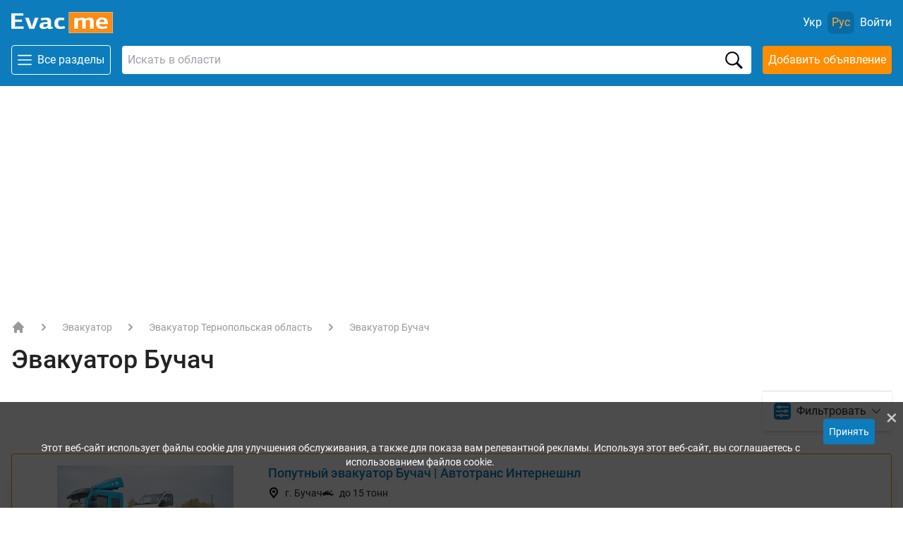

--- FILE ---
content_type: text/html; charset=UTF-8
request_url: https://evacme.com.ua/evac/ternopolskaya-oblast/buchach/
body_size: 14492
content:
<!DOCTYPE html>
<html lang="ru" class="flex flex-col h-full">
	<head>
	    <base href="https://evacme.com.ua/" />
		
		<meta charset="UTF-8">
		<meta name="viewport" content="width=device-width, initial-scale=1.0">
		<meta http-equiv="X-UA-Compatible" content="ie=edge">
		
	            <!-- Google Tag Manager -->
        <script>(function(w,d,s,l,i){ w[l]=w[l]||[];w[l].push( { 'gtm.start':
        new Date().getTime(),event:'gtm.js'});var f=d.getElementsByTagName(s)[0],
        j=d.createElement(s),dl=l!='dataLayer'?'&l='+l:'';j.async=true;j.src=
        'https://www.googletagmanager.com/gtm.js?id='+i+dl;f.parentNode.insertBefore(j,f);
        })(window,document,'script','dataLayer','GTM-WVQZFKW');</script>
        <!-- End Google Tag Manager -->
        		
				    <title>Эвакуатор Бучач | Быстрый вызов, доступные цены
</title>
						<meta name="description" content="Эвакуатор Бучач ➤ Надежные компании для перевозки авто ✔️ Отзывы клиентов, актуальные тарифы и подробное описание услуг на EVACME.com.ua.
">
				
		    	<link rel="alternate" hreflang="uk" href="https://evacme.com.ua/ua/evac/ternopolskaya-oblast/buchach/">
        <link rel="alternate" hreflang="x-default" href="https://evacme.com.ua/evac/ternopolskaya-oblast/buchach/">
    	<link rel="alternate" hreflang="ru" href="https://evacme.com.ua/evac/ternopolskaya-oblast/buchach/">
    

        <meta property="og:url"           content="https://evacme.com.ua/evac/ternopolskaya-oblast/buchach/">
        <meta property="og:type"          content="website">
		<meta property="og:title"         content="Бучач">
		<meta property="og:description" content="Эвакуатор Бучач ➤ Надежные компании для перевозки авто ✔️ Отзывы клиентов, актуальные тарифы и подробное описание услуг на EVACME.com.ua.
">
		<meta property="og:image"         content="new-site/img/logo.png">
        <link rel="apple-touch-icon" sizes="180x180" href="manifest/apple-touch-icon.png">
        <link rel="icon" type="image/png" sizes="32x32" href="manifest/favicon-32x32.png">
        <link rel="icon" type="image/png" sizes="16x16" href="manifest/favicon-16x16.png">
        <link rel="manifest" href="manifest/site.webmanifest">
        <link rel="mask-icon" href="manifest/safari-pinned-tab.svg" color="#5bbad5">
        <meta name="msapplication-TileColor" content="#da532c">
        <meta name="theme-color" content="#ffffff">
		
<link rel="stylesheet" href="new-site/libs/select2/select2.min.css">
<link rel="preload" as="style" href="new-site/libs/select2/select2.min.css">

<link rel="preconnect" href="https://fonts.googleapis.com">
<link rel="preconnect" href="https://fonts.gstatic.com" crossorigin>


<link rel="stylesheet" href="new-site/css/tailwind.min.css?v=4">
<link rel="stylesheet" href="new-site/css/style.css?v=4">
<link rel="stylesheet" href="new-site/css/add.css?v=2">




	<link rel="stylesheet" href="/assets/components/msearch2/css/web/default.css">

	<script type="text/javascript">
		if (typeof mse2Config == "undefined") {mse2Config = {"cssUrl":"\/assets\/components\/msearch2\/css\/web\/","jsUrl":"\/assets\/components\/msearch2\/js\/web\/","actionUrl":"\/assets\/components\/msearch2\/action.php"};}
		if (typeof mse2FormConfig == "undefined") {mse2FormConfig = {};}
		mse2FormConfig["7ad834f83c43c8a84c433b9536819bf120def9c1"] = {"autocomplete":1,"queryVar":"query","minQuery":2,"pageId":16400};
	</script>
<link rel="stylesheet" href="/assets/components/minishop2/css/web/default.css?v=888c7ca881">
<link rel="stylesheet" href="/assets/components/minishop2/css/web/lib/jquery.jgrowl.min.css">
<script>miniShop2Config = {"close_all_message":"\u0437\u0430\u043a\u0440\u044b\u0442\u044c \u0432\u0441\u0435","cssUrl":"\/assets\/components\/minishop2\/css\/web\/","jsUrl":"\/assets\/components\/minishop2\/js\/web\/","actionUrl":"\/assets\/components\/minishop2\/action.php","ctx":"web","price_format":[2,"."," "],"price_format_no_zeros":true,"weight_format":[3,"."," "],"weight_format_no_zeros":true};</script>
<link rel="canonical" href="https://evacme.com.ua/evac/ternopolskaya-oblast/buchach/"/>

<script type="text/javascript">mse2Config = {"cssUrl":"\/assets\/components\/msearch2\/css\/web\/","jsUrl":"\/assets\/components\/msearch2\/js\/web\/","actionUrl":"\/assets\/components\/msearch2\/action.php","queryVar":"query","idVar":"id","filter_delimeter":"|","method_delimeter":":","values_delimeter":",","start_sort":"","start_limit":12,"start_page":1,"start_tpl":"","sort":"","limit":"","page":"","pageVar":"page","tpl":"","parentsVar":"parents","key":"6e1e26fab0bdef05790e6dfb58b3919d14305d27","pageId":364,"query":"","parents":"","aliases":{"city":"ms|city"},"options":[],"mode":"","moreText":"\u0417\u0430\u0433\u0440\u0443\u0437\u0438\u0442\u044c \u0435\u0449\u0435"};</script>
</head>
	<body class="flex flex-col h-full font-body" id="body">
	            <!-- Google Tag Manager (noscript) -->
<noscript><iframe src="https://www.googletagmanager.com/ns.html?id=GTM-WVQZFKW"
height="0" width="0" style="display:none;visibility:hidden"></iframe></noscript>
<!-- End Google Tag Manager (noscript) -->
        		<!-- Header -->
<header class="header pt-4 pb-4 bg-accent z-10" id="header">
	<!-- Верхний ряд -->
	<div class="flex items-center justify-between container mx-auto px-4 mb-4">
		<!-- Кнопка меню - мобайл -->
<button class="p-2 w-12 flex md:hidden items-center justify-center hover:bg-accentDarken transition border rounded text-white focus:outline-none" id="mobile-nav-397-open" aria-label="Открыть меню">
	<img src="new-site/img/burger.svg" class="" width="20" height="20" aria-hidden="true" alt="">
</button>
<!-- // Кнопка меню - мобайл -->

		<!-- Меню - мобайл -->
		<div class="flex hidden flex-col z-30 fixed bg-white top-0 right-0 w-full h-full md:hidden overflow-x-scroll" id="mobile-nav-397">
			<!-- Шапка мобильного меню -->
			<div class="flex justify-between items-center bg-accent p-4">
			    			    <a href="https://evacme.com.ua/" class="flex-shrink-0">
					<img src="new-site/img/logo-header.png" width="144" height="35" alt="Логотип">
				</a>
			    				
				<button class="w-12 h-12 border border-white rounded text-white focus:outline-none text-3xl" id="mobile-nav-397-close">×</button>
			</div>
			<!-- // Шапка мобильного меню -->

			<button class="flex focus:outline-none w-full justify-between items-center p-4 border-b border-gray allSectionButton" data-id="2">
				<span>Эвакуаторы</span>
				<img src="new-site/img/arrow.svg" width="10" height="10" aria-hidden="true" alt="Стрелка вправо">
			</button>
			<button class="flex focus:outline-none w-full justify-between items-center p-4 border-b border-gray allSectionButton" data-id="4069">
				<span>Грузоперевозки</span>
				<img src="new-site/img/arrow.svg" width="10" height="10" aria-hidden="true" alt="Стрелка вправо">
			</button>
			<button class="flex focus:outline-none w-full justify-between items-center p-4 border-b border-gray allSectionButton" data-id="4070">
				<span>Негабаритные перевозки</span>
				<img src="new-site/img/arrow.svg" width="10" height="10" aria-hidden="true" alt="Стрелка вправо">
			</button>
			<button class="flex focus:outline-none w-full justify-between items-center p-4 border-b border-gray allSectionButton" data-id="4071">
				<span>Аренда спецтехники</span>
				<img src="new-site/img/arrow.svg" width="10" height="10" aria-hidden="true" alt="Стрелка вправо">
			</button>
			<button class="flex focus:outline-none w-full justify-between items-center p-4 border-b border-gray allSectionButton" data-id="4072">
				<span>СТО</span>
				<img src="new-site/img/arrow.svg" width="10" height="10" aria-hidden="true" alt="Стрелка вправо">
			</button>
			<button class="flex focus:outline-none w-full justify-between items-center p-4 border-b border-gray allSectionButton" data-id="4073">
				<span>Такси</span>
				<img src="new-site/img/arrow.svg" width="10" height="10" aria-hidden="true" alt="Стрелка вправо">
			</button>
			<button class="flex focus:outline-none w-full justify-between items-center p-4 border-b border-gray allSectionButton" data-id="4074">
				<span>Пассажирские перевозки</span>
				<img src="new-site/img/arrow.svg" width="10" height="10" aria-hidden="true" alt="Стрелка вправо">
			</button>

			<a href="https://evacme.com.ua/informacziya/obratnaya-svyaz/" class="p-4 border-b border-gray block">Обратная связь</a>
			<a href="https://evacme.com.ua/personal/add.html" class="mx-4 mt-6 text-center rounded p-4 bg-second text-white block">Добавить объявление</a>
			

			<!-- Выбор языка -->
			<div class="flex justify-center mt-8 items-center w-full">
				    <a href="https://evacme.com.ua/ua/evac/ternopolskaya-oblast/buchach/" class="polylang-item mr-10 flex flex-col items-center">
		<span class="flex items-center justify-center p-4 border-gray bg-grayLight rounded-full mb-2">
			<img src="new-site/img/ukraine.svg" width="22" height="19" aria-hidden="true" alt="">
		</span>
		<span>Укр</span>
	</a>
    <a href="https://evacme.com.ua/evac/ternopolskaya-oblast/buchach/" class="polylang-item mr-10 flex flex-col items-center">
		<span class="flex items-center justify-center p-4 border-gray bg-grayLight rounded-full mb-2">
			<img src="new-site/img/russia.svg" width="22" height="19" aria-hidden="true" alt="">
		</span>
		<span>Рус</span>
	</a>
			</div>
			<!-- // Выбор языка -->
		</div>
		<!-- // Меню - мобайл -->

		<div class="flex hidden flex-col z-30 fixed bg-white top-0 right-0 w-full h-full md:hidden overflow-y-scroll" id="allSections-2">

    <div class="fixed w-full top-0 flex justify-between items-center bg-second p-4 z-10">
		<p class="text-white title-category">Выбрать раздел</p>
		
	  
	  <!-- Кнопка "Закрыть" первая правка -->
	  <button class="w-10 h-10 border border-white rounded text-white focus:outline-none text-3xl mobile-nav-398-close">×</button>

	</div>
	

	
	<div class="mobMenuFirst flex flex-col">
		<div style="height: 72px; display: block;"></div>
		<div class="border-gray flex justify-between items-center w-full border-b">
	<a href="evac/uslugi-evakuatora/" class="p-4 w-full">услуги</a>
	<button data-id="14439" class="flex items-center p-4 mr-1">
		<span class="mr-6 opacity-50">|</span>
		<img src="new-site/img/arrow.svg" width="10" height="10" aria-hidden="true" alt="Стрелка вправо">
	</button>
</div>
<div class="border-gray flex justify-between items-center w-full border-b">
	<a href="evac/vidy-evakuatorov/" class="p-4 w-full">типы</a>
	<button data-id="14446" class="flex items-center p-4 mr-1">
		<span class="mr-6 opacity-50">|</span>
		<img src="new-site/img/arrow.svg" width="10" height="10" aria-hidden="true" alt="Стрелка вправо">
	</button>
</div>
<div class="border-gray flex justify-between items-center w-full border-b">
	<a href="evac/poputnyij-evakuator/" class="p-4 w-full">попутный</a>
	<button data-id="1671" class="flex items-center p-4 mr-1">
		<span class="mr-6 opacity-50">|</span>
		<img src="new-site/img/arrow.svg" width="10" height="10" aria-hidden="true" alt="Стрелка вправо">
	</button>
</div>
<div class="border-gray flex justify-between items-center w-full border-b">
	<a href="evac/gruzovoj-evakuator/" class="p-4 w-full">грузовой</a>
	<button data-id="14435" class="flex items-center p-4 mr-1">
		<span class="mr-6 opacity-50">|</span>
		<img src="new-site/img/arrow.svg" width="10" height="10" aria-hidden="true" alt="Стрелка вправо">
	</button>
</div>
<div class="border-gray flex justify-between items-center w-full border-b">
	<a href="evac/uslugi-avtovoza/" class="p-4 w-full">и услуги автовоза</a>
	<button data-id="1673" class="flex items-center p-4 mr-1">
		<span class="mr-6 opacity-50">|</span>
		<img src="new-site/img/arrow.svg" width="10" height="10" aria-hidden="true" alt="Стрелка вправо">
	</button>
</div>
<div class="border-gray flex justify-between items-center w-full border-b">
	<a href="evac/kievskaya-oblast/" class="p-4 w-full">Киевская область</a>
	<button data-id="3870" class="flex items-center p-4 mr-1">
		<span class="mr-6 opacity-50">|</span>
		<img src="new-site/img/arrow.svg" width="10" height="10" aria-hidden="true" alt="Стрелка вправо">
	</button>
</div>
<div class="border-gray flex justify-between items-center w-full border-b">
	<a href="evac/vinniczkaya-oblast/" class="p-4 w-full">в Винницкой области</a>
	<button data-id="3871" class="flex items-center p-4 mr-1">
		<span class="mr-6 opacity-50">|</span>
		<img src="new-site/img/arrow.svg" width="10" height="10" aria-hidden="true" alt="Стрелка вправо">
	</button>
</div>
<div class="border-gray flex justify-between items-center w-full border-b">
	<a href="evac/volyinskaya-oblast/" class="p-4 w-full">Волынская область</a>
	<button data-id="3879" class="flex items-center p-4 mr-1">
		<span class="mr-6 opacity-50">|</span>
		<img src="new-site/img/arrow.svg" width="10" height="10" aria-hidden="true" alt="Стрелка вправо">
	</button>
</div>
<div class="border-gray flex justify-between items-center w-full border-b">
	<a href="evac/dnepropetrovskaya-oblast/" class="p-4 w-full">Днепропетровская область</a>
	<button data-id="3872" class="flex items-center p-4 mr-1">
		<span class="mr-6 opacity-50">|</span>
		<img src="new-site/img/arrow.svg" width="10" height="10" aria-hidden="true" alt="Стрелка вправо">
	</button>
</div>
<div class="border-gray flex justify-between items-center w-full border-b">
	<a href="evac/doneczkaya-oblast/" class="p-4 w-full">Донецкая область</a>
	<button data-id="3873" class="flex items-center p-4 mr-1">
		<span class="mr-6 opacity-50">|</span>
		<img src="new-site/img/arrow.svg" width="10" height="10" aria-hidden="true" alt="Стрелка вправо">
	</button>
</div>
<div class="border-gray flex justify-between items-center w-full border-b">
	<a href="evac/zhitomirskaya-oblast/" class="p-4 w-full">Житомирская область</a>
	<button data-id="3874" class="flex items-center p-4 mr-1">
		<span class="mr-6 opacity-50">|</span>
		<img src="new-site/img/arrow.svg" width="10" height="10" aria-hidden="true" alt="Стрелка вправо">
	</button>
</div>
<div class="border-gray flex justify-between items-center w-full border-b">
	<a href="evac/zakarpatskaya-oblast/" class="p-4 w-full">Закарпатская область</a>
	<button data-id="3887" class="flex items-center p-4 mr-1">
		<span class="mr-6 opacity-50">|</span>
		<img src="new-site/img/arrow.svg" width="10" height="10" aria-hidden="true" alt="Стрелка вправо">
	</button>
</div>
<div class="border-gray flex justify-between items-center w-full border-b">
	<a href="evac/zaporozhskaya-oblast/" class="p-4 w-full">Запорожская область</a>
	<button data-id="3875" class="flex items-center p-4 mr-1">
		<span class="mr-6 opacity-50">|</span>
		<img src="new-site/img/arrow.svg" width="10" height="10" aria-hidden="true" alt="Стрелка вправо">
	</button>
</div>
<div class="border-gray flex justify-between items-center w-full border-b">
	<a href="evac/ivano-frankovskaya-oblast/" class="p-4 w-full">Ивано-Франковская область</a>
	<button data-id="3876" class="flex items-center p-4 mr-1">
		<span class="mr-6 opacity-50">|</span>
		<img src="new-site/img/arrow.svg" width="10" height="10" aria-hidden="true" alt="Стрелка вправо">
	</button>
</div>
<div class="border-gray flex justify-between items-center w-full border-b">
	<a href="evac/kirovogradskaya-oblast/" class="p-4 w-full">Кировоградская область</a>
	<button data-id="3877" class="flex items-center p-4 mr-1">
		<span class="mr-6 opacity-50">|</span>
		<img src="new-site/img/arrow.svg" width="10" height="10" aria-hidden="true" alt="Стрелка вправо">
	</button>
</div>
<div class="border-gray flex justify-between items-center w-full border-b">
	<a href="evac/luganskaya-oblast/" class="p-4 w-full">Луганская область</a>
	<button data-id="3878" class="flex items-center p-4 mr-1">
		<span class="mr-6 opacity-50">|</span>
		<img src="new-site/img/arrow.svg" width="10" height="10" aria-hidden="true" alt="Стрелка вправо">
	</button>
</div>
<div class="border-gray flex justify-between items-center w-full border-b">
	<a href="evac/lvovskaya-oblast/" class="p-4 w-full">Львовская область</a>
	<button data-id="3880" class="flex items-center p-4 mr-1">
		<span class="mr-6 opacity-50">|</span>
		<img src="new-site/img/arrow.svg" width="10" height="10" aria-hidden="true" alt="Стрелка вправо">
	</button>
</div>
<div class="border-gray flex justify-between items-center w-full border-b">
	<a href="evac/nikolaevskaya-oblast/" class="p-4 w-full">Николаевская область</a>
	<button data-id="3881" class="flex items-center p-4 mr-1">
		<span class="mr-6 opacity-50">|</span>
		<img src="new-site/img/arrow.svg" width="10" height="10" aria-hidden="true" alt="Стрелка вправо">
	</button>
</div>
<div class="border-gray flex justify-between items-center w-full border-b">
	<a href="evac/odesskaya-oblast/" class="p-4 w-full">Одесская область</a>
	<button data-id="3882" class="flex items-center p-4 mr-1">
		<span class="mr-6 opacity-50">|</span>
		<img src="new-site/img/arrow.svg" width="10" height="10" aria-hidden="true" alt="Стрелка вправо">
	</button>
</div>
<div class="border-gray flex justify-between items-center w-full border-b">
	<a href="evac/poltavskaya-oblast/" class="p-4 w-full">Полтавская область</a>
	<button data-id="3883" class="flex items-center p-4 mr-1">
		<span class="mr-6 opacity-50">|</span>
		<img src="new-site/img/arrow.svg" width="10" height="10" aria-hidden="true" alt="Стрелка вправо">
	</button>
</div>
<div class="border-gray flex justify-between items-center w-full border-b">
	<a href="evac/rovnenskaya-oblast/" class="p-4 w-full">Ровенская область</a>
	<button data-id="3884" class="flex items-center p-4 mr-1">
		<span class="mr-6 opacity-50">|</span>
		<img src="new-site/img/arrow.svg" width="10" height="10" aria-hidden="true" alt="Стрелка вправо">
	</button>
</div>
<div class="border-gray flex justify-between items-center w-full border-b">
	<a href="evac/sumskaya-oblast/" class="p-4 w-full">Сумская область</a>
	<button data-id="3885" class="flex items-center p-4 mr-1">
		<span class="mr-6 opacity-50">|</span>
		<img src="new-site/img/arrow.svg" width="10" height="10" aria-hidden="true" alt="Стрелка вправо">
	</button>
</div>
<div class="border-gray flex justify-between items-center w-full border-b">
	<a href="evac/ternopolskaya-oblast/" class="p-4 w-full">Тернопольская область</a>
	<button data-id="3886" class="flex items-center p-4 mr-1">
		<span class="mr-6 opacity-50">|</span>
		<img src="new-site/img/arrow.svg" width="10" height="10" aria-hidden="true" alt="Стрелка вправо">
	</button>
</div>
<div class="border-gray flex justify-between items-center w-full border-b">
	<a href="evac/harkovskaya-oblast/" class="p-4 w-full">Харьковская область</a>
	<button data-id="3888" class="flex items-center p-4 mr-1">
		<span class="mr-6 opacity-50">|</span>
		<img src="new-site/img/arrow.svg" width="10" height="10" aria-hidden="true" alt="Стрелка вправо">
	</button>
</div>
<div class="border-gray flex justify-between items-center w-full border-b">
	<a href="evac/hmelniiczkaya-oblast/" class="p-4 w-full">Хмельницкая область</a>
	<button data-id="3889" class="flex items-center p-4 mr-1">
		<span class="mr-6 opacity-50">|</span>
		<img src="new-site/img/arrow.svg" width="10" height="10" aria-hidden="true" alt="Стрелка вправо">
	</button>
</div>
<div class="border-gray flex justify-between items-center w-full border-b">
	<a href="evac/hersonskaya-oblast/" class="p-4 w-full">Херсонская область</a>
	<button data-id="3890" class="flex items-center p-4 mr-1">
		<span class="mr-6 opacity-50">|</span>
		<img src="new-site/img/arrow.svg" width="10" height="10" aria-hidden="true" alt="Стрелка вправо">
	</button>
</div>
<div class="border-gray flex justify-between items-center w-full border-b">
	<a href="evac/cherkasskaya-oblast/" class="p-4 w-full">Черкасская область</a>
	<button data-id="3891" class="flex items-center p-4 mr-1">
		<span class="mr-6 opacity-50">|</span>
		<img src="new-site/img/arrow.svg" width="10" height="10" aria-hidden="true" alt="Стрелка вправо">
	</button>
</div>
<div class="border-gray flex justify-between items-center w-full border-b">
	<a href="evac/chernigovskaya-oblast/" class="p-4 w-full">Черниговская область</a>
	<button data-id="3892" class="flex items-center p-4 mr-1">
		<span class="mr-6 opacity-50">|</span>
		<img src="new-site/img/arrow.svg" width="10" height="10" aria-hidden="true" alt="Стрелка вправо">
	</button>
</div>
<div class="border-gray flex justify-between items-center w-full border-b">
	<a href="evac/chernoviczkaya-oblast/" class="p-4 w-full">Черновицкая область</a>
	<button data-id="3893" class="flex items-center p-4 mr-1">
		<span class="mr-6 opacity-50">|</span>
		<img src="new-site/img/arrow.svg" width="10" height="10" aria-hidden="true" alt="Стрелка вправо">
	</button>
</div>
<div class="border-gray flex justify-between items-center w-full border-b">
	<a href="evac/simferopol/" class="p-4 w-full">Симферополь</a>
	<button data-id="16" class="flex items-center p-4 mr-1">
		<span class="mr-6 opacity-50">|</span>
		<img src="new-site/img/arrow.svg" width="10" height="10" aria-hidden="true" alt="Стрелка вправо">
	</button>
</div>
<div class="border-gray flex justify-between items-center w-full border-b">
	<a href="evac/pridnestrove/" class="p-4 w-full">Приднестровье</a>
	<button data-id="1513" class="flex items-center p-4 mr-1">
		<span class="mr-6 opacity-50">|</span>
		<img src="new-site/img/arrow.svg" width="10" height="10" aria-hidden="true" alt="Стрелка вправо">
	</button>
</div>
<div class="border-gray flex justify-between items-center w-full border-b">
	<a href="evac/moldova/" class="p-4 w-full">Молдова</a>
	<button data-id="1512" class="flex items-center p-4 mr-1">
		<span class="mr-6 opacity-50">|</span>
		<img src="new-site/img/arrow.svg" width="10" height="10" aria-hidden="true" alt="Стрелка вправо">
	</button>
</div>	</div>

	<div class="mobMenuSecond flex flex-col hidden">
    <!-- Кнопка "Назад" -->
    <div style="height: 72px; display: block;"></div>
    <a href="#" onclick="history.back(); return false;" class="button-back flex items-center p-2 w-full">
        <img src="new-site/img/arrow.svg" class="transform rotate-180 mr-2" width="10" height="10" loading="lazy" aria-hidden="true" alt="Стрелка вправо">
        <span>Назад</span>
    </a>
    <!-- Кнопка "Назад" -->
    <p class="p-4 font-bold text-xl">Эвакуатор</p>
    <div class="insert"></div>
</div>


</div>
<div class="flex hidden flex-col z-30 fixed bg-white top-0 right-0 w-full h-full md:hidden overflow-y-scroll" id="allSections-4069">

    <div class="fixed w-full top-0 flex justify-between items-center bg-second p-4 z-10">
		<p class="text-white title-category">Выбрать раздел</p>
		
	  
	  <!-- Кнопка "Закрыть" первая правка -->
	  <button class="w-10 h-10 border border-white rounded text-white focus:outline-none text-3xl mobile-nav-398-close">×</button>

	</div>
	

	
	<div class="mobMenuFirst flex flex-col">
		<div style="height: 72px; display: block;"></div>
		<div class="border-gray flex justify-between items-center w-full border-b">
	<a href="gruz/kievskaya-oblast/" class="p-4 w-full">Киевская область</a>
	<button data-id="4111" class="flex items-center p-4 mr-1">
		<span class="mr-6 opacity-50">|</span>
		<img src="new-site/img/arrow.svg" width="10" height="10" aria-hidden="true" alt="Стрелка вправо">
	</button>
</div>
<div class="border-gray flex justify-between items-center w-full border-b">
	<a href="gruz/vinniczkaya-oblast/" class="p-4 w-full">Винницкая область</a>
	<button data-id="4157" class="flex items-center p-4 mr-1">
		<span class="mr-6 opacity-50">|</span>
		<img src="new-site/img/arrow.svg" width="10" height="10" aria-hidden="true" alt="Стрелка вправо">
	</button>
</div>
<div class="border-gray flex justify-between items-center w-full border-b">
	<a href="gruz/volyinskaya-oblast/" class="p-4 w-full">Волынская область</a>
	<button data-id="4193" class="flex items-center p-4 mr-1">
		<span class="mr-6 opacity-50">|</span>
		<img src="new-site/img/arrow.svg" width="10" height="10" aria-hidden="true" alt="Стрелка вправо">
	</button>
</div>
<div class="border-gray flex justify-between items-center w-full border-b">
	<a href="gruz/dnepropetrovskaya-oblast/" class="p-4 w-full">Днепропетровская область</a>
	<button data-id="4216" class="flex items-center p-4 mr-1">
		<span class="mr-6 opacity-50">|</span>
		<img src="new-site/img/arrow.svg" width="10" height="10" aria-hidden="true" alt="Стрелка вправо">
	</button>
</div>
<div class="border-gray flex justify-between items-center w-full border-b">
	<a href="gruz/doneczkaya-oblast/" class="p-4 w-full">Донецкая область</a>
	<button data-id="4248" class="flex items-center p-4 mr-1">
		<span class="mr-6 opacity-50">|</span>
		<img src="new-site/img/arrow.svg" width="10" height="10" aria-hidden="true" alt="Стрелка вправо">
	</button>
</div>
<div class="border-gray flex justify-between items-center w-full border-b">
	<a href="gruz/zhitomirskaya-oblast/" class="p-4 w-full">Житомирская область</a>
	<button data-id="4277" class="flex items-center p-4 mr-1">
		<span class="mr-6 opacity-50">|</span>
		<img src="new-site/img/arrow.svg" width="10" height="10" aria-hidden="true" alt="Стрелка вправо">
	</button>
</div>
<div class="border-gray flex justify-between items-center w-full border-b">
	<a href="gruz/zakarpatskaya-oblast/" class="p-4 w-full">Закарпатская область</a>
	<button data-id="4303" class="flex items-center p-4 mr-1">
		<span class="mr-6 opacity-50">|</span>
		<img src="new-site/img/arrow.svg" width="10" height="10" aria-hidden="true" alt="Стрелка вправо">
	</button>
</div>
<div class="border-gray flex justify-between items-center w-full border-b">
	<a href="gruz/zaporozhskaya-oblast/" class="p-4 w-full">Запорожская область</a>
	<button data-id="4318" class="flex items-center p-4 mr-1">
		<span class="mr-6 opacity-50">|</span>
		<img src="new-site/img/arrow.svg" width="10" height="10" aria-hidden="true" alt="Стрелка вправо">
	</button>
</div>
<div class="border-gray flex justify-between items-center w-full border-b">
	<a href="gruz/ivano-frankovskaya-oblast/" class="p-4 w-full">Ивано-Франковская область</a>
	<button data-id="4343" class="flex items-center p-4 mr-1">
		<span class="mr-6 opacity-50">|</span>
		<img src="new-site/img/arrow.svg" width="10" height="10" aria-hidden="true" alt="Стрелка вправо">
	</button>
</div>
<div class="border-gray flex justify-between items-center w-full border-b">
	<a href="gruz/kirovogradskaya-oblast/" class="p-4 w-full">Кировоградская область</a>
	<button data-id="4363" class="flex items-center p-4 mr-1">
		<span class="mr-6 opacity-50">|</span>
		<img src="new-site/img/arrow.svg" width="10" height="10" aria-hidden="true" alt="Стрелка вправо">
	</button>
</div>
<div class="border-gray flex justify-between items-center w-full border-b">
	<a href="gruz/luganskaya-oblast/" class="p-4 w-full">Луганская область</a>
	<button data-id="4386" class="flex items-center p-4 mr-1">
		<span class="mr-6 opacity-50">|</span>
		<img src="new-site/img/arrow.svg" width="10" height="10" aria-hidden="true" alt="Стрелка вправо">
	</button>
</div>
<div class="border-gray flex justify-between items-center w-full border-b">
	<a href="gruz/lvovskaya-oblast/" class="p-4 w-full">Львовская область</a>
	<button data-id="4424" class="flex items-center p-4 mr-1">
		<span class="mr-6 opacity-50">|</span>
		<img src="new-site/img/arrow.svg" width="10" height="10" aria-hidden="true" alt="Стрелка вправо">
	</button>
</div>
<div class="border-gray flex justify-between items-center w-full border-b">
	<a href="gruz/nikolaevskaya-oblast/" class="p-4 w-full">Николаевская область</a>
	<button data-id="4457" class="flex items-center p-4 mr-1">
		<span class="mr-6 opacity-50">|</span>
		<img src="new-site/img/arrow.svg" width="10" height="10" aria-hidden="true" alt="Стрелка вправо">
	</button>
</div>
<div class="border-gray flex justify-between items-center w-full border-b">
	<a href="gruz/odesskaya-oblast/" class="p-4 w-full">Одесская область</a>
	<button data-id="4479" class="flex items-center p-4 mr-1">
		<span class="mr-6 opacity-50">|</span>
		<img src="new-site/img/arrow.svg" width="10" height="10" aria-hidden="true" alt="Стрелка вправо">
	</button>
</div>
<div class="border-gray flex justify-between items-center w-full border-b">
	<a href="gruz/poltavskaya-oblast/" class="p-4 w-full">Полтавская область</a>
	<button data-id="4506" class="flex items-center p-4 mr-1">
		<span class="mr-6 opacity-50">|</span>
		<img src="new-site/img/arrow.svg" width="10" height="10" aria-hidden="true" alt="Стрелка вправо">
	</button>
</div>
<div class="border-gray flex justify-between items-center w-full border-b">
	<a href="gruz/rovnenskaya-oblast/" class="p-4 w-full">Ровенская область</a>
	<button data-id="4537" class="flex items-center p-4 mr-1">
		<span class="mr-6 opacity-50">|</span>
		<img src="new-site/img/arrow.svg" width="10" height="10" aria-hidden="true" alt="Стрелка вправо">
	</button>
</div>
<div class="border-gray flex justify-between items-center w-full border-b">
	<a href="gruz/sumskaya-oblast/" class="p-4 w-full">Сумская область</a>
	<button data-id="4560" class="flex items-center p-4 mr-1">
		<span class="mr-6 opacity-50">|</span>
		<img src="new-site/img/arrow.svg" width="10" height="10" aria-hidden="true" alt="Стрелка вправо">
	</button>
</div>
<div class="border-gray flex justify-between items-center w-full border-b">
	<a href="gruz/ternopolskaya-oblast/" class="p-4 w-full">Тернопольская область</a>
	<button data-id="4583" class="flex items-center p-4 mr-1">
		<span class="mr-6 opacity-50">|</span>
		<img src="new-site/img/arrow.svg" width="10" height="10" aria-hidden="true" alt="Стрелка вправо">
	</button>
</div>
<div class="border-gray flex justify-between items-center w-full border-b">
	<a href="gruz/harkovskaya-oblast/" class="p-4 w-full">Харьковская область</a>
	<button data-id="4605" class="flex items-center p-4 mr-1">
		<span class="mr-6 opacity-50">|</span>
		<img src="new-site/img/arrow.svg" width="10" height="10" aria-hidden="true" alt="Стрелка вправо">
	</button>
</div>
<div class="border-gray flex justify-between items-center w-full border-b">
	<a href="gruz/hmelniiczkaya-oblast/" class="p-4 w-full">Хмельницкая область</a>
	<button data-id="4638" class="flex items-center p-4 mr-1">
		<span class="mr-6 opacity-50">|</span>
		<img src="new-site/img/arrow.svg" width="10" height="10" aria-hidden="true" alt="Стрелка вправо">
	</button>
</div>
<div class="border-gray flex justify-between items-center w-full border-b">
	<a href="gruz/hersonskaya-oblast/" class="p-4 w-full">Херсонская область</a>
	<button data-id="4662" class="flex items-center p-4 mr-1">
		<span class="mr-6 opacity-50">|</span>
		<img src="new-site/img/arrow.svg" width="10" height="10" aria-hidden="true" alt="Стрелка вправо">
	</button>
</div>
<div class="border-gray flex justify-between items-center w-full border-b">
	<a href="gruz/cherkasskaya-oblast/" class="p-4 w-full">Черкасская область</a>
	<button data-id="4688" class="flex items-center p-4 mr-1">
		<span class="mr-6 opacity-50">|</span>
		<img src="new-site/img/arrow.svg" width="10" height="10" aria-hidden="true" alt="Стрелка вправо">
	</button>
</div>
<div class="border-gray flex justify-between items-center w-full border-b">
	<a href="gruz/chernigovskaya-oblast/" class="p-4 w-full">Черниговская область</a>
	<button data-id="4711" class="flex items-center p-4 mr-1">
		<span class="mr-6 opacity-50">|</span>
		<img src="new-site/img/arrow.svg" width="10" height="10" aria-hidden="true" alt="Стрелка вправо">
	</button>
</div>
<div class="border-gray flex justify-between items-center w-full border-b">
	<a href="gruz/chernoviczkaya-oblast/" class="p-4 w-full">Черновицкая область</a>
	<button data-id="4738" class="flex items-center p-4 mr-1">
		<span class="mr-6 opacity-50">|</span>
		<img src="new-site/img/arrow.svg" width="10" height="10" aria-hidden="true" alt="Стрелка вправо">
	</button>
</div>
<div class="border-gray flex justify-between items-center w-full border-b">
	<a href="gruz/pridnestrove/" class="p-4 w-full">Приднестровье</a>
	<button data-id="4786" class="flex items-center p-4 mr-1">
		<span class="mr-6 opacity-50">|</span>
		<img src="new-site/img/arrow.svg" width="10" height="10" aria-hidden="true" alt="Стрелка вправо">
	</button>
</div>
<div class="border-gray flex justify-between items-center w-full border-b">
	<a href="gruz/moldova/" class="p-4 w-full">Молдова</a>
	<button data-id="4802" class="flex items-center p-4 mr-1">
		<span class="mr-6 opacity-50">|</span>
		<img src="new-site/img/arrow.svg" width="10" height="10" aria-hidden="true" alt="Стрелка вправо">
	</button>
</div>
<div class="border-gray flex justify-between items-center w-full border-b">
	<a href="gruz/poputnyij-po-ukraine/" class="p-4 w-full">попутный по Украине</a>
	<button data-id="4815" class="flex items-center p-4 mr-1">
		<span class="mr-6 opacity-50">|</span>
		<img src="new-site/img/arrow.svg" width="10" height="10" aria-hidden="true" alt="Стрелка вправо">
	</button>
</div>	</div>

	<div class="mobMenuSecond flex flex-col hidden">
    <!-- Кнопка "Назад" -->
    <div style="height: 72px; display: block;"></div>
    <a href="#" onclick="history.back(); return false;" class="button-back flex items-center p-2 w-full">
        <img src="new-site/img/arrow.svg" class="transform rotate-180 mr-2" width="10" height="10" loading="lazy" aria-hidden="true" alt="Стрелка вправо">
        <span>Назад</span>
    </a>
    <!-- Кнопка "Назад" -->
    <p class="p-4 font-bold text-xl">Эвакуатор</p>
    <div class="insert"></div>
</div>


</div>
<div class="flex hidden flex-col z-30 fixed bg-white top-0 right-0 w-full h-full md:hidden overflow-y-scroll" id="allSections-4070">

    <div class="fixed w-full top-0 flex justify-between items-center bg-second p-4 z-10">
		<p class="text-white title-category">Выбрать раздел</p>
		
	  
	  <!-- Кнопка "Закрыть" первая правка -->
	  <button class="w-10 h-10 border border-white rounded text-white focus:outline-none text-3xl mobile-nav-398-close">×</button>

	</div>
	

	
	<div class="mobMenuFirst flex flex-col">
		<div style="height: 72px; display: block;"></div>
		<div class="border-gray flex justify-between items-center w-full border-b">
	<a href="tral/arenda-trala/" class="p-4 w-full">- аренда трала</a>
	<button data-id="10393" class="flex items-center p-4 mr-1">
		<span class="mr-6 opacity-50">|</span>
		<img src="new-site/img/arrow.svg" width="10" height="10" aria-hidden="true" alt="Стрелка вправо">
	</button>
</div>
<div class="border-gray flex justify-between items-center w-full border-b">
	<a href="tral/kievskaya-oblast/" class="p-4 w-full">Киевская область</a>
	<button data-id="4823" class="flex items-center p-4 mr-1">
		<span class="mr-6 opacity-50">|</span>
		<img src="new-site/img/arrow.svg" width="10" height="10" aria-hidden="true" alt="Стрелка вправо">
	</button>
</div>
<div class="border-gray flex justify-between items-center w-full border-b">
	<a href="tral/vinniczkaya-oblast/" class="p-4 w-full">Винницкая область</a>
	<button data-id="4869" class="flex items-center p-4 mr-1">
		<span class="mr-6 opacity-50">|</span>
		<img src="new-site/img/arrow.svg" width="10" height="10" aria-hidden="true" alt="Стрелка вправо">
	</button>
</div>
<div class="border-gray flex justify-between items-center w-full border-b">
	<a href="tral/volyinskaya-oblast/" class="p-4 w-full">Волынская область</a>
	<button data-id="4905" class="flex items-center p-4 mr-1">
		<span class="mr-6 opacity-50">|</span>
		<img src="new-site/img/arrow.svg" width="10" height="10" aria-hidden="true" alt="Стрелка вправо">
	</button>
</div>
<div class="border-gray flex justify-between items-center w-full border-b">
	<a href="tral/dnepropetrovskaya-oblast/" class="p-4 w-full">Днепропетровская область</a>
	<button data-id="4928" class="flex items-center p-4 mr-1">
		<span class="mr-6 opacity-50">|</span>
		<img src="new-site/img/arrow.svg" width="10" height="10" aria-hidden="true" alt="Стрелка вправо">
	</button>
</div>
<div class="border-gray flex justify-between items-center w-full border-b">
	<a href="tral/doneczkaya-oblast/" class="p-4 w-full">Донецкая область</a>
	<button data-id="4960" class="flex items-center p-4 mr-1">
		<span class="mr-6 opacity-50">|</span>
		<img src="new-site/img/arrow.svg" width="10" height="10" aria-hidden="true" alt="Стрелка вправо">
	</button>
</div>
<div class="border-gray flex justify-between items-center w-full border-b">
	<a href="tral/zhitomirskaya-oblast/" class="p-4 w-full">Житомирская область</a>
	<button data-id="4989" class="flex items-center p-4 mr-1">
		<span class="mr-6 opacity-50">|</span>
		<img src="new-site/img/arrow.svg" width="10" height="10" aria-hidden="true" alt="Стрелка вправо">
	</button>
</div>
<div class="border-gray flex justify-between items-center w-full border-b">
	<a href="tral/zakarpatskaya-oblast/" class="p-4 w-full">Закарпатская область</a>
	<button data-id="5015" class="flex items-center p-4 mr-1">
		<span class="mr-6 opacity-50">|</span>
		<img src="new-site/img/arrow.svg" width="10" height="10" aria-hidden="true" alt="Стрелка вправо">
	</button>
</div>
<div class="border-gray flex justify-between items-center w-full border-b">
	<a href="tral/zaporozhskaya-oblast/" class="p-4 w-full">Запорожская область</a>
	<button data-id="5030" class="flex items-center p-4 mr-1">
		<span class="mr-6 opacity-50">|</span>
		<img src="new-site/img/arrow.svg" width="10" height="10" aria-hidden="true" alt="Стрелка вправо">
	</button>
</div>
<div class="border-gray flex justify-between items-center w-full border-b">
	<a href="tral/ivano-frankovskaya-oblast/" class="p-4 w-full">Ивано-Франковская область</a>
	<button data-id="5055" class="flex items-center p-4 mr-1">
		<span class="mr-6 opacity-50">|</span>
		<img src="new-site/img/arrow.svg" width="10" height="10" aria-hidden="true" alt="Стрелка вправо">
	</button>
</div>
<div class="border-gray flex justify-between items-center w-full border-b">
	<a href="tral/kirovogradskaya-oblast/" class="p-4 w-full">Кировоградская область</a>
	<button data-id="5075" class="flex items-center p-4 mr-1">
		<span class="mr-6 opacity-50">|</span>
		<img src="new-site/img/arrow.svg" width="10" height="10" aria-hidden="true" alt="Стрелка вправо">
	</button>
</div>
<div class="border-gray flex justify-between items-center w-full border-b">
	<a href="tral/luganskaya-oblast/" class="p-4 w-full">Луганская область</a>
	<button data-id="5098" class="flex items-center p-4 mr-1">
		<span class="mr-6 opacity-50">|</span>
		<img src="new-site/img/arrow.svg" width="10" height="10" aria-hidden="true" alt="Стрелка вправо">
	</button>
</div>
<div class="border-gray flex justify-between items-center w-full border-b">
	<a href="tral/lvovskaya-oblast/" class="p-4 w-full">Львовская область</a>
	<button data-id="5136" class="flex items-center p-4 mr-1">
		<span class="mr-6 opacity-50">|</span>
		<img src="new-site/img/arrow.svg" width="10" height="10" aria-hidden="true" alt="Стрелка вправо">
	</button>
</div>
<div class="border-gray flex justify-between items-center w-full border-b">
	<a href="tral/nikolaevskaya-oblast/" class="p-4 w-full">Николаевская область</a>
	<button data-id="5169" class="flex items-center p-4 mr-1">
		<span class="mr-6 opacity-50">|</span>
		<img src="new-site/img/arrow.svg" width="10" height="10" aria-hidden="true" alt="Стрелка вправо">
	</button>
</div>
<div class="border-gray flex justify-between items-center w-full border-b">
	<a href="tral/odesskaya-oblast/" class="p-4 w-full">Одесская область</a>
	<button data-id="5191" class="flex items-center p-4 mr-1">
		<span class="mr-6 opacity-50">|</span>
		<img src="new-site/img/arrow.svg" width="10" height="10" aria-hidden="true" alt="Стрелка вправо">
	</button>
</div>
<div class="border-gray flex justify-between items-center w-full border-b">
	<a href="tral/poltavskaya-oblast/" class="p-4 w-full">Полтавская область</a>
	<button data-id="5218" class="flex items-center p-4 mr-1">
		<span class="mr-6 opacity-50">|</span>
		<img src="new-site/img/arrow.svg" width="10" height="10" aria-hidden="true" alt="Стрелка вправо">
	</button>
</div>
<div class="border-gray flex justify-between items-center w-full border-b">
	<a href="tral/rovnenskaya-oblast/" class="p-4 w-full">Ровенская область</a>
	<button data-id="5249" class="flex items-center p-4 mr-1">
		<span class="mr-6 opacity-50">|</span>
		<img src="new-site/img/arrow.svg" width="10" height="10" aria-hidden="true" alt="Стрелка вправо">
	</button>
</div>
<div class="border-gray flex justify-between items-center w-full border-b">
	<a href="tral/sumskaya-oblast/" class="p-4 w-full">Сумская область</a>
	<button data-id="5272" class="flex items-center p-4 mr-1">
		<span class="mr-6 opacity-50">|</span>
		<img src="new-site/img/arrow.svg" width="10" height="10" aria-hidden="true" alt="Стрелка вправо">
	</button>
</div>
<div class="border-gray flex justify-between items-center w-full border-b">
	<a href="tral/ternopolskaya-oblast/" class="p-4 w-full">Тернопольская область</a>
	<button data-id="5295" class="flex items-center p-4 mr-1">
		<span class="mr-6 opacity-50">|</span>
		<img src="new-site/img/arrow.svg" width="10" height="10" aria-hidden="true" alt="Стрелка вправо">
	</button>
</div>
<div class="border-gray flex justify-between items-center w-full border-b">
	<a href="tral/harkovskaya-oblast/" class="p-4 w-full">Харьковская область</a>
	<button data-id="5317" class="flex items-center p-4 mr-1">
		<span class="mr-6 opacity-50">|</span>
		<img src="new-site/img/arrow.svg" width="10" height="10" aria-hidden="true" alt="Стрелка вправо">
	</button>
</div>
<div class="border-gray flex justify-between items-center w-full border-b">
	<a href="tral/hmelniiczkaya-oblast/" class="p-4 w-full">Хмельницкая область</a>
	<button data-id="5350" class="flex items-center p-4 mr-1">
		<span class="mr-6 opacity-50">|</span>
		<img src="new-site/img/arrow.svg" width="10" height="10" aria-hidden="true" alt="Стрелка вправо">
	</button>
</div>
<div class="border-gray flex justify-between items-center w-full border-b">
	<a href="tral/hersonskaya-oblast/" class="p-4 w-full">Херсонская область</a>
	<button data-id="5374" class="flex items-center p-4 mr-1">
		<span class="mr-6 opacity-50">|</span>
		<img src="new-site/img/arrow.svg" width="10" height="10" aria-hidden="true" alt="Стрелка вправо">
	</button>
</div>
<div class="border-gray flex justify-between items-center w-full border-b">
	<a href="tral/cherkasskaya-oblast/" class="p-4 w-full">Черкасская область</a>
	<button data-id="5400" class="flex items-center p-4 mr-1">
		<span class="mr-6 opacity-50">|</span>
		<img src="new-site/img/arrow.svg" width="10" height="10" aria-hidden="true" alt="Стрелка вправо">
	</button>
</div>
<div class="border-gray flex justify-between items-center w-full border-b">
	<a href="tral/chernigovskaya-oblast/" class="p-4 w-full">Черниговская область</a>
	<button data-id="5423" class="flex items-center p-4 mr-1">
		<span class="mr-6 opacity-50">|</span>
		<img src="new-site/img/arrow.svg" width="10" height="10" aria-hidden="true" alt="Стрелка вправо">
	</button>
</div>
<div class="border-gray flex justify-between items-center w-full border-b">
	<a href="tral/chernoviczkaya-oblast/" class="p-4 w-full">Черновицкая область</a>
	<button data-id="5450" class="flex items-center p-4 mr-1">
		<span class="mr-6 opacity-50">|</span>
		<img src="new-site/img/arrow.svg" width="10" height="10" aria-hidden="true" alt="Стрелка вправо">
	</button>
</div>
<div class="border-gray flex justify-between items-center w-full border-b">
	<a href="tral/pridnestrove/" class="p-4 w-full">Приднестровье</a>
	<button data-id="5498" class="flex items-center p-4 mr-1">
		<span class="mr-6 opacity-50">|</span>
		<img src="new-site/img/arrow.svg" width="10" height="10" aria-hidden="true" alt="Стрелка вправо">
	</button>
</div>
<div class="border-gray flex justify-between items-center w-full border-b">
	<a href="tral/moldova/" class="p-4 w-full">Молдова</a>
	<button data-id="5514" class="flex items-center p-4 mr-1">
		<span class="mr-6 opacity-50">|</span>
		<img src="new-site/img/arrow.svg" width="10" height="10" aria-hidden="true" alt="Стрелка вправо">
	</button>
</div>
<div class="border-gray flex justify-between items-center w-full border-b">
	<a href="tral/poputnyij-po-ukraine/" class="p-4 w-full">попутный по Украине</a>
	<button data-id="5527" class="flex items-center p-4 mr-1">
		<span class="mr-6 opacity-50">|</span>
		<img src="new-site/img/arrow.svg" width="10" height="10" aria-hidden="true" alt="Стрелка вправо">
	</button>
</div>	</div>

	<div class="mobMenuSecond flex flex-col hidden">
    <!-- Кнопка "Назад" -->
    <div style="height: 72px; display: block;"></div>
    <a href="#" onclick="history.back(); return false;" class="button-back flex items-center p-2 w-full">
        <img src="new-site/img/arrow.svg" class="transform rotate-180 mr-2" width="10" height="10" loading="lazy" aria-hidden="true" alt="Стрелка вправо">
        <span>Назад</span>
    </a>
    <!-- Кнопка "Назад" -->
    <p class="p-4 font-bold text-xl">Эвакуатор</p>
    <div class="insert"></div>
</div>


</div>
<div class="flex hidden flex-col z-30 fixed bg-white top-0 right-0 w-full h-full md:hidden overflow-y-scroll" id="allSections-4071">

    <div class="fixed w-full top-0 flex justify-between items-center bg-second p-4 z-10">
		<p class="text-white title-category">Выбрать раздел</p>
		
	  
	  <!-- Кнопка "Закрыть" первая правка -->
	  <button class="w-10 h-10 border border-white rounded text-white focus:outline-none text-3xl mobile-nav-398-close">×</button>

	</div>
	

	
	<div class="mobMenuFirst flex flex-col">
		<div style="height: 72px; display: block;"></div>
		<div class="border-gray flex justify-between items-center w-full border-b">
	<a href="spec/kievskaya-oblast/" class="p-4 w-full">Киевская область</a>
	<button data-id="5535" class="flex items-center p-4 mr-1">
		<span class="mr-6 opacity-50">|</span>
		<img src="new-site/img/arrow.svg" width="10" height="10" aria-hidden="true" alt="Стрелка вправо">
	</button>
</div>
<div class="border-gray flex justify-between items-center w-full border-b">
	<a href="spec/vinniczkaya-oblast/" class="p-4 w-full">Винницкая область</a>
	<button data-id="5581" class="flex items-center p-4 mr-1">
		<span class="mr-6 opacity-50">|</span>
		<img src="new-site/img/arrow.svg" width="10" height="10" aria-hidden="true" alt="Стрелка вправо">
	</button>
</div>
<div class="border-gray flex justify-between items-center w-full border-b">
	<a href="spec/volyinskaya-oblast/" class="p-4 w-full">Волынская область</a>
	<button data-id="5617" class="flex items-center p-4 mr-1">
		<span class="mr-6 opacity-50">|</span>
		<img src="new-site/img/arrow.svg" width="10" height="10" aria-hidden="true" alt="Стрелка вправо">
	</button>
</div>
<div class="border-gray flex justify-between items-center w-full border-b">
	<a href="spec/dnepropetrovskaya-oblast/" class="p-4 w-full">Днепропетровская область</a>
	<button data-id="5640" class="flex items-center p-4 mr-1">
		<span class="mr-6 opacity-50">|</span>
		<img src="new-site/img/arrow.svg" width="10" height="10" aria-hidden="true" alt="Стрелка вправо">
	</button>
</div>
<div class="border-gray flex justify-between items-center w-full border-b">
	<a href="spec/doneczkaya-oblast/" class="p-4 w-full">Донецкая область</a>
	<button data-id="5672" class="flex items-center p-4 mr-1">
		<span class="mr-6 opacity-50">|</span>
		<img src="new-site/img/arrow.svg" width="10" height="10" aria-hidden="true" alt="Стрелка вправо">
	</button>
</div>
<div class="border-gray flex justify-between items-center w-full border-b">
	<a href="spec/zhitomirskaya-oblast/" class="p-4 w-full">Житомирская область</a>
	<button data-id="5701" class="flex items-center p-4 mr-1">
		<span class="mr-6 opacity-50">|</span>
		<img src="new-site/img/arrow.svg" width="10" height="10" aria-hidden="true" alt="Стрелка вправо">
	</button>
</div>
<div class="border-gray flex justify-between items-center w-full border-b">
	<a href="spec/zakarpatskaya-oblast/" class="p-4 w-full">Закарпатская область</a>
	<button data-id="5727" class="flex items-center p-4 mr-1">
		<span class="mr-6 opacity-50">|</span>
		<img src="new-site/img/arrow.svg" width="10" height="10" aria-hidden="true" alt="Стрелка вправо">
	</button>
</div>
<div class="border-gray flex justify-between items-center w-full border-b">
	<a href="spec/zaporozhskaya-oblast/" class="p-4 w-full">Запорожская область</a>
	<button data-id="5742" class="flex items-center p-4 mr-1">
		<span class="mr-6 opacity-50">|</span>
		<img src="new-site/img/arrow.svg" width="10" height="10" aria-hidden="true" alt="Стрелка вправо">
	</button>
</div>
<div class="border-gray flex justify-between items-center w-full border-b">
	<a href="spec/ivano-frankovskaya-oblast/" class="p-4 w-full">Ивано-Франковская область</a>
	<button data-id="5767" class="flex items-center p-4 mr-1">
		<span class="mr-6 opacity-50">|</span>
		<img src="new-site/img/arrow.svg" width="10" height="10" aria-hidden="true" alt="Стрелка вправо">
	</button>
</div>
<div class="border-gray flex justify-between items-center w-full border-b">
	<a href="spec/kirovogradskaya-oblast/" class="p-4 w-full">Кировоградская область</a>
	<button data-id="5787" class="flex items-center p-4 mr-1">
		<span class="mr-6 opacity-50">|</span>
		<img src="new-site/img/arrow.svg" width="10" height="10" aria-hidden="true" alt="Стрелка вправо">
	</button>
</div>
<div class="border-gray flex justify-between items-center w-full border-b">
	<a href="spec/luganskaya-oblast/" class="p-4 w-full">Луганская область</a>
	<button data-id="5810" class="flex items-center p-4 mr-1">
		<span class="mr-6 opacity-50">|</span>
		<img src="new-site/img/arrow.svg" width="10" height="10" aria-hidden="true" alt="Стрелка вправо">
	</button>
</div>
<div class="border-gray flex justify-between items-center w-full border-b">
	<a href="spec/lvovskaya-oblast/" class="p-4 w-full">Львовская область</a>
	<button data-id="5848" class="flex items-center p-4 mr-1">
		<span class="mr-6 opacity-50">|</span>
		<img src="new-site/img/arrow.svg" width="10" height="10" aria-hidden="true" alt="Стрелка вправо">
	</button>
</div>
<div class="border-gray flex justify-between items-center w-full border-b">
	<a href="spec/nikolaevskaya-oblast/" class="p-4 w-full">Николаевская область</a>
	<button data-id="5881" class="flex items-center p-4 mr-1">
		<span class="mr-6 opacity-50">|</span>
		<img src="new-site/img/arrow.svg" width="10" height="10" aria-hidden="true" alt="Стрелка вправо">
	</button>
</div>
<div class="border-gray flex justify-between items-center w-full border-b">
	<a href="spec/odesskaya-oblast/" class="p-4 w-full">Одесская область</a>
	<button data-id="5903" class="flex items-center p-4 mr-1">
		<span class="mr-6 opacity-50">|</span>
		<img src="new-site/img/arrow.svg" width="10" height="10" aria-hidden="true" alt="Стрелка вправо">
	</button>
</div>
<div class="border-gray flex justify-between items-center w-full border-b">
	<a href="spec/poltavskaya-oblast/" class="p-4 w-full">Полтавская область</a>
	<button data-id="5930" class="flex items-center p-4 mr-1">
		<span class="mr-6 opacity-50">|</span>
		<img src="new-site/img/arrow.svg" width="10" height="10" aria-hidden="true" alt="Стрелка вправо">
	</button>
</div>
<div class="border-gray flex justify-between items-center w-full border-b">
	<a href="spec/rovnenskaya-oblast/" class="p-4 w-full">Ровенская область</a>
	<button data-id="5961" class="flex items-center p-4 mr-1">
		<span class="mr-6 opacity-50">|</span>
		<img src="new-site/img/arrow.svg" width="10" height="10" aria-hidden="true" alt="Стрелка вправо">
	</button>
</div>
<div class="border-gray flex justify-between items-center w-full border-b">
	<a href="spec/sumskaya-oblast/" class="p-4 w-full">Сумская область</a>
	<button data-id="5984" class="flex items-center p-4 mr-1">
		<span class="mr-6 opacity-50">|</span>
		<img src="new-site/img/arrow.svg" width="10" height="10" aria-hidden="true" alt="Стрелка вправо">
	</button>
</div>
<div class="border-gray flex justify-between items-center w-full border-b">
	<a href="spec/ternopolskaya-oblast/" class="p-4 w-full">Тернопольская область</a>
	<button data-id="6007" class="flex items-center p-4 mr-1">
		<span class="mr-6 opacity-50">|</span>
		<img src="new-site/img/arrow.svg" width="10" height="10" aria-hidden="true" alt="Стрелка вправо">
	</button>
</div>
<div class="border-gray flex justify-between items-center w-full border-b">
	<a href="spec/harkovskaya-oblast/" class="p-4 w-full">Харьковская область</a>
	<button data-id="6029" class="flex items-center p-4 mr-1">
		<span class="mr-6 opacity-50">|</span>
		<img src="new-site/img/arrow.svg" width="10" height="10" aria-hidden="true" alt="Стрелка вправо">
	</button>
</div>
<div class="border-gray flex justify-between items-center w-full border-b">
	<a href="spec/hmelniiczkaya-oblast/" class="p-4 w-full">Хмельницкая область</a>
	<button data-id="6062" class="flex items-center p-4 mr-1">
		<span class="mr-6 opacity-50">|</span>
		<img src="new-site/img/arrow.svg" width="10" height="10" aria-hidden="true" alt="Стрелка вправо">
	</button>
</div>
<div class="border-gray flex justify-between items-center w-full border-b">
	<a href="spec/hersonskaya-oblast/" class="p-4 w-full">Херсонская область</a>
	<button data-id="6086" class="flex items-center p-4 mr-1">
		<span class="mr-6 opacity-50">|</span>
		<img src="new-site/img/arrow.svg" width="10" height="10" aria-hidden="true" alt="Стрелка вправо">
	</button>
</div>
<div class="border-gray flex justify-between items-center w-full border-b">
	<a href="spec/cherkasskaya-oblast/" class="p-4 w-full">Черкасская область</a>
	<button data-id="6112" class="flex items-center p-4 mr-1">
		<span class="mr-6 opacity-50">|</span>
		<img src="new-site/img/arrow.svg" width="10" height="10" aria-hidden="true" alt="Стрелка вправо">
	</button>
</div>
<div class="border-gray flex justify-between items-center w-full border-b">
	<a href="spec/chernigovskaya-oblast/" class="p-4 w-full">Черниговская область</a>
	<button data-id="6135" class="flex items-center p-4 mr-1">
		<span class="mr-6 opacity-50">|</span>
		<img src="new-site/img/arrow.svg" width="10" height="10" aria-hidden="true" alt="Стрелка вправо">
	</button>
</div>
<div class="border-gray flex justify-between items-center w-full border-b">
	<a href="spec/chernoviczkaya-oblast/" class="p-4 w-full">Черновицкая область</a>
	<button data-id="6162" class="flex items-center p-4 mr-1">
		<span class="mr-6 opacity-50">|</span>
		<img src="new-site/img/arrow.svg" width="10" height="10" aria-hidden="true" alt="Стрелка вправо">
	</button>
</div>
<div class="border-gray flex justify-between items-center w-full border-b">
	<a href="spec/pridnestrove/" class="p-4 w-full">Приднестровье</a>
	<button data-id="6210" class="flex items-center p-4 mr-1">
		<span class="mr-6 opacity-50">|</span>
		<img src="new-site/img/arrow.svg" width="10" height="10" aria-hidden="true" alt="Стрелка вправо">
	</button>
</div>
<div class="border-gray flex justify-between items-center w-full border-b">
	<a href="spec/moldova/" class="p-4 w-full">Молдова</a>
	<button data-id="6226" class="flex items-center p-4 mr-1">
		<span class="mr-6 opacity-50">|</span>
		<img src="new-site/img/arrow.svg" width="10" height="10" aria-hidden="true" alt="Стрелка вправо">
	</button>
</div>	</div>

	<div class="mobMenuSecond flex flex-col hidden">
    <!-- Кнопка "Назад" -->
    <div style="height: 72px; display: block;"></div>
    <a href="#" onclick="history.back(); return false;" class="button-back flex items-center p-2 w-full">
        <img src="new-site/img/arrow.svg" class="transform rotate-180 mr-2" width="10" height="10" loading="lazy" aria-hidden="true" alt="Стрелка вправо">
        <span>Назад</span>
    </a>
    <!-- Кнопка "Назад" -->
    <p class="p-4 font-bold text-xl">Эвакуатор</p>
    <div class="insert"></div>
</div>


</div>
<div class="flex hidden flex-col z-30 fixed bg-white top-0 right-0 w-full h-full md:hidden overflow-y-scroll" id="allSections-4072">

    <div class="fixed w-full top-0 flex justify-between items-center bg-second p-4 z-10">
		<p class="text-white title-category">Выбрать раздел</p>
		
	  
	  <!-- Кнопка "Закрыть" первая правка -->
	  <button class="w-10 h-10 border border-white rounded text-white focus:outline-none text-3xl mobile-nav-398-close">×</button>

	</div>
	

	
	<div class="mobMenuFirst flex flex-col">
		<div style="height: 72px; display: block;"></div>
		<div class="border-gray flex justify-between items-center w-full border-b">
	<a href="sto/kievskaya-oblast/" class="p-4 w-full">Киевская область</a>
	<button data-id="6869" class="flex items-center p-4 mr-1">
		<span class="mr-6 opacity-50">|</span>
		<img src="new-site/img/arrow.svg" width="10" height="10" aria-hidden="true" alt="Стрелка вправо">
	</button>
</div>
<div class="border-gray flex justify-between items-center w-full border-b">
	<a href="sto/vinniczkaya-oblast/" class="p-4 w-full">Винницкая область</a>
	<button data-id="6833" class="flex items-center p-4 mr-1">
		<span class="mr-6 opacity-50">|</span>
		<img src="new-site/img/arrow.svg" width="10" height="10" aria-hidden="true" alt="Стрелка вправо">
	</button>
</div>
<div class="border-gray flex justify-between items-center w-full border-b">
	<a href="sto/volyinskaya-oblast/" class="p-4 w-full">Волынская область</a>
	<button data-id="6445" class="flex items-center p-4 mr-1">
		<span class="mr-6 opacity-50">|</span>
		<img src="new-site/img/arrow.svg" width="10" height="10" aria-hidden="true" alt="Стрелка вправо">
	</button>
</div>
<div class="border-gray flex justify-between items-center w-full border-b">
	<a href="sto/dnepropetrovskaya-oblast/" class="p-4 w-full">Днепропетровская область</a>
	<button data-id="6776" class="flex items-center p-4 mr-1">
		<span class="mr-6 opacity-50">|</span>
		<img src="new-site/img/arrow.svg" width="10" height="10" aria-hidden="true" alt="Стрелка вправо">
	</button>
</div>
<div class="border-gray flex justify-between items-center w-full border-b">
	<a href="sto/doneczkaya-oblast/" class="p-4 w-full">Донецкая область</a>
	<button data-id="6721" class="flex items-center p-4 mr-1">
		<span class="mr-6 opacity-50">|</span>
		<img src="new-site/img/arrow.svg" width="10" height="10" aria-hidden="true" alt="Стрелка вправо">
	</button>
</div>
<div class="border-gray flex justify-between items-center w-full border-b">
	<a href="sto/zhitomirskaya-oblast/" class="p-4 w-full">Житомирская область</a>
	<button data-id="6750" class="flex items-center p-4 mr-1">
		<span class="mr-6 opacity-50">|</span>
		<img src="new-site/img/arrow.svg" width="10" height="10" aria-hidden="true" alt="Стрелка вправо">
	</button>
</div>
<div class="border-gray flex justify-between items-center w-full border-b">
	<a href="sto/zakarpatskaya-oblast/" class="p-4 w-full">Закарпатская область</a>
	<button data-id="6649" class="flex items-center p-4 mr-1">
		<span class="mr-6 opacity-50">|</span>
		<img src="new-site/img/arrow.svg" width="10" height="10" aria-hidden="true" alt="Стрелка вправо">
	</button>
</div>
<div class="border-gray flex justify-between items-center w-full border-b">
	<a href="sto/zaporozhskaya-oblast/" class="p-4 w-full">Запорожская область</a>
	<button data-id="6808" class="flex items-center p-4 mr-1">
		<span class="mr-6 opacity-50">|</span>
		<img src="new-site/img/arrow.svg" width="10" height="10" aria-hidden="true" alt="Стрелка вправо">
	</button>
</div>
<div class="border-gray flex justify-between items-center w-full border-b">
	<a href="sto/ivano-frankovskaya-oblast/" class="p-4 w-full">Ивано-Франковская область</a>
	<button data-id="6338" class="flex items-center p-4 mr-1">
		<span class="mr-6 opacity-50">|</span>
		<img src="new-site/img/arrow.svg" width="10" height="10" aria-hidden="true" alt="Стрелка вправо">
	</button>
</div>
<div class="border-gray flex justify-between items-center w-full border-b">
	<a href="sto/kirovogradskaya-oblast/" class="p-4 w-full">Кировоградская область</a>
	<button data-id="6315" class="flex items-center p-4 mr-1">
		<span class="mr-6 opacity-50">|</span>
		<img src="new-site/img/arrow.svg" width="10" height="10" aria-hidden="true" alt="Стрелка вправо">
	</button>
</div>
<div class="border-gray flex justify-between items-center w-full border-b">
	<a href="sto/luganskaya-oblast/" class="p-4 w-full">Луганская область</a>
	<button data-id="6407" class="flex items-center p-4 mr-1">
		<span class="mr-6 opacity-50">|</span>
		<img src="new-site/img/arrow.svg" width="10" height="10" aria-hidden="true" alt="Стрелка вправо">
	</button>
</div>
<div class="border-gray flex justify-between items-center w-full border-b">
	<a href="sto/lvovskaya-oblast/" class="p-4 w-full">Львовская область</a>
	<button data-id="6468" class="flex items-center p-4 mr-1">
		<span class="mr-6 opacity-50">|</span>
		<img src="new-site/img/arrow.svg" width="10" height="10" aria-hidden="true" alt="Стрелка вправо">
	</button>
</div>
<div class="border-gray flex justify-between items-center w-full border-b">
	<a href="sto/nikolaevskaya-oblast/" class="p-4 w-full">Николаевская область</a>
	<button data-id="6501" class="flex items-center p-4 mr-1">
		<span class="mr-6 opacity-50">|</span>
		<img src="new-site/img/arrow.svg" width="10" height="10" aria-hidden="true" alt="Стрелка вправо">
	</button>
</div>
<div class="border-gray flex justify-between items-center w-full border-b">
	<a href="sto/odesskaya-oblast/" class="p-4 w-full">Одесская область</a>
	<button data-id="6523" class="flex items-center p-4 mr-1">
		<span class="mr-6 opacity-50">|</span>
		<img src="new-site/img/arrow.svg" width="10" height="10" aria-hidden="true" alt="Стрелка вправо">
	</button>
</div>
<div class="border-gray flex justify-between items-center w-full border-b">
	<a href="sto/poltavskaya-oblast/" class="p-4 w-full">Полтавская область</a>
	<button data-id="6550" class="flex items-center p-4 mr-1">
		<span class="mr-6 opacity-50">|</span>
		<img src="new-site/img/arrow.svg" width="10" height="10" aria-hidden="true" alt="Стрелка вправо">
	</button>
</div>
<div class="border-gray flex justify-between items-center w-full border-b">
	<a href="sto/rovnenskaya-oblast/" class="p-4 w-full">Ровенская область</a>
	<button data-id="6581" class="flex items-center p-4 mr-1">
		<span class="mr-6 opacity-50">|</span>
		<img src="new-site/img/arrow.svg" width="10" height="10" aria-hidden="true" alt="Стрелка вправо">
	</button>
</div>
<div class="border-gray flex justify-between items-center w-full border-b">
	<a href="sto/sumskaya-oblast/" class="p-4 w-full">Сумская область</a>
	<button data-id="6604" class="flex items-center p-4 mr-1">
		<span class="mr-6 opacity-50">|</span>
		<img src="new-site/img/arrow.svg" width="10" height="10" aria-hidden="true" alt="Стрелка вправо">
	</button>
</div>
<div class="border-gray flex justify-between items-center w-full border-b">
	<a href="sto/ternopolskaya-oblast/" class="p-4 w-full">Тернопольская область</a>
	<button data-id="6627" class="flex items-center p-4 mr-1">
		<span class="mr-6 opacity-50">|</span>
		<img src="new-site/img/arrow.svg" width="10" height="10" aria-hidden="true" alt="Стрелка вправо">
	</button>
</div>
<div class="border-gray flex justify-between items-center w-full border-b">
	<a href="sto/harkovskaya-oblast/" class="p-4 w-full">Харьковская область</a>
	<button data-id="6664" class="flex items-center p-4 mr-1">
		<span class="mr-6 opacity-50">|</span>
		<img src="new-site/img/arrow.svg" width="10" height="10" aria-hidden="true" alt="Стрелка вправо">
	</button>
</div>
<div class="border-gray flex justify-between items-center w-full border-b">
	<a href="sto/hmelniiczkaya-oblast/" class="p-4 w-full">Хмельницкая область</a>
	<button data-id="6697" class="flex items-center p-4 mr-1">
		<span class="mr-6 opacity-50">|</span>
		<img src="new-site/img/arrow.svg" width="10" height="10" aria-hidden="true" alt="Стрелка вправо">
	</button>
</div>
<div class="border-gray flex justify-between items-center w-full border-b">
	<a href="sto/hersonskaya-oblast/" class="p-4 w-full">Херсонская область</a>
	<button data-id="6381" class="flex items-center p-4 mr-1">
		<span class="mr-6 opacity-50">|</span>
		<img src="new-site/img/arrow.svg" width="10" height="10" aria-hidden="true" alt="Стрелка вправо">
	</button>
</div>
<div class="border-gray flex justify-between items-center w-full border-b">
	<a href="sto/cherkasskaya-oblast/" class="p-4 w-full">Черкасская область</a>
	<button data-id="6358" class="flex items-center p-4 mr-1">
		<span class="mr-6 opacity-50">|</span>
		<img src="new-site/img/arrow.svg" width="10" height="10" aria-hidden="true" alt="Стрелка вправо">
	</button>
</div>
<div class="border-gray flex justify-between items-center w-full border-b">
	<a href="sto/chernigovskaya-oblast/" class="p-4 w-full">Черниговская область</a>
	<button data-id="6915" class="flex items-center p-4 mr-1">
		<span class="mr-6 opacity-50">|</span>
		<img src="new-site/img/arrow.svg" width="10" height="10" aria-hidden="true" alt="Стрелка вправо">
	</button>
</div>
<div class="border-gray flex justify-between items-center w-full border-b">
	<a href="sto/chernoviczkaya-oblast/" class="p-4 w-full">Черновицкая область</a>
	<button data-id="6942" class="flex items-center p-4 mr-1">
		<span class="mr-6 opacity-50">|</span>
		<img src="new-site/img/arrow.svg" width="10" height="10" aria-hidden="true" alt="Стрелка вправо">
	</button>
</div>
<div class="border-gray flex justify-between items-center w-full border-b">
	<a href="sto/pridnestrove/" class="p-4 w-full">Приднестровье</a>
	<button data-id="6286" class="flex items-center p-4 mr-1">
		<span class="mr-6 opacity-50">|</span>
		<img src="new-site/img/arrow.svg" width="10" height="10" aria-hidden="true" alt="Стрелка вправо">
	</button>
</div>
<div class="border-gray flex justify-between items-center w-full border-b">
	<a href="sto/moldova/" class="p-4 w-full">Молдова</a>
	<button data-id="6278" class="flex items-center p-4 mr-1">
		<span class="mr-6 opacity-50">|</span>
		<img src="new-site/img/arrow.svg" width="10" height="10" aria-hidden="true" alt="Стрелка вправо">
	</button>
</div>	</div>

	<div class="mobMenuSecond flex flex-col hidden">
    <!-- Кнопка "Назад" -->
    <div style="height: 72px; display: block;"></div>
    <a href="#" onclick="history.back(); return false;" class="button-back flex items-center p-2 w-full">
        <img src="new-site/img/arrow.svg" class="transform rotate-180 mr-2" width="10" height="10" loading="lazy" aria-hidden="true" alt="Стрелка вправо">
        <span>Назад</span>
    </a>
    <!-- Кнопка "Назад" -->
    <p class="p-4 font-bold text-xl">Эвакуатор</p>
    <div class="insert"></div>
</div>


</div>
<div class="flex hidden flex-col z-30 fixed bg-white top-0 right-0 w-full h-full md:hidden overflow-y-scroll" id="allSections-4073">

    <div class="fixed w-full top-0 flex justify-between items-center bg-second p-4 z-10">
		<p class="text-white title-category">Выбрать раздел</p>
		
	  
	  <!-- Кнопка "Закрыть" первая правка -->
	  <button class="w-10 h-10 border border-white rounded text-white focus:outline-none text-3xl mobile-nav-398-close">×</button>

	</div>
	

	
	<div class="mobMenuFirst flex flex-col">
		<div style="height: 72px; display: block;"></div>
		<div class="border-gray flex justify-between items-center w-full border-b">
	<a href="taxi/kievskaya-oblast/" class="p-4 w-full">Киевская область</a>
	<button data-id="6959" class="flex items-center p-4 mr-1">
		<span class="mr-6 opacity-50">|</span>
		<img src="new-site/img/arrow.svg" width="10" height="10" aria-hidden="true" alt="Стрелка вправо">
	</button>
</div>
<div class="border-gray flex justify-between items-center w-full border-b">
	<a href="taxi/vinniczkaya-oblast/" class="p-4 w-full">Винницкая область</a>
	<button data-id="7005" class="flex items-center p-4 mr-1">
		<span class="mr-6 opacity-50">|</span>
		<img src="new-site/img/arrow.svg" width="10" height="10" aria-hidden="true" alt="Стрелка вправо">
	</button>
</div>
<div class="border-gray flex justify-between items-center w-full border-b">
	<a href="taxi/volyinskaya-oblast/" class="p-4 w-full">Волынская область</a>
	<button data-id="7041" class="flex items-center p-4 mr-1">
		<span class="mr-6 opacity-50">|</span>
		<img src="new-site/img/arrow.svg" width="10" height="10" aria-hidden="true" alt="Стрелка вправо">
	</button>
</div>
<div class="border-gray flex justify-between items-center w-full border-b">
	<a href="taxi/dnepropetrovskaya-oblast/" class="p-4 w-full">Днепропетровская область</a>
	<button data-id="7064" class="flex items-center p-4 mr-1">
		<span class="mr-6 opacity-50">|</span>
		<img src="new-site/img/arrow.svg" width="10" height="10" aria-hidden="true" alt="Стрелка вправо">
	</button>
</div>
<div class="border-gray flex justify-between items-center w-full border-b">
	<a href="taxi/doneczkaya-oblast/" class="p-4 w-full">Донецкая область</a>
	<button data-id="7096" class="flex items-center p-4 mr-1">
		<span class="mr-6 opacity-50">|</span>
		<img src="new-site/img/arrow.svg" width="10" height="10" aria-hidden="true" alt="Стрелка вправо">
	</button>
</div>
<div class="border-gray flex justify-between items-center w-full border-b">
	<a href="taxi/zhitomirskaya-oblast/" class="p-4 w-full">Житомирская область</a>
	<button data-id="7125" class="flex items-center p-4 mr-1">
		<span class="mr-6 opacity-50">|</span>
		<img src="new-site/img/arrow.svg" width="10" height="10" aria-hidden="true" alt="Стрелка вправо">
	</button>
</div>
<div class="border-gray flex justify-between items-center w-full border-b">
	<a href="taxi/zakarpatskaya-oblast/" class="p-4 w-full">Закарпатская область</a>
	<button data-id="7151" class="flex items-center p-4 mr-1">
		<span class="mr-6 opacity-50">|</span>
		<img src="new-site/img/arrow.svg" width="10" height="10" aria-hidden="true" alt="Стрелка вправо">
	</button>
</div>
<div class="border-gray flex justify-between items-center w-full border-b">
	<a href="taxi/zaporozhskaya-oblast/" class="p-4 w-full">Запорожская область</a>
	<button data-id="7166" class="flex items-center p-4 mr-1">
		<span class="mr-6 opacity-50">|</span>
		<img src="new-site/img/arrow.svg" width="10" height="10" aria-hidden="true" alt="Стрелка вправо">
	</button>
</div>
<div class="border-gray flex justify-between items-center w-full border-b">
	<a href="taxi/ivano-frankovskaya-oblast/" class="p-4 w-full">Ивано-Франковская область</a>
	<button data-id="7191" class="flex items-center p-4 mr-1">
		<span class="mr-6 opacity-50">|</span>
		<img src="new-site/img/arrow.svg" width="10" height="10" aria-hidden="true" alt="Стрелка вправо">
	</button>
</div>
<div class="border-gray flex justify-between items-center w-full border-b">
	<a href="taxi/kirovogradskaya-oblast/" class="p-4 w-full">Кировоградская область</a>
	<button data-id="7211" class="flex items-center p-4 mr-1">
		<span class="mr-6 opacity-50">|</span>
		<img src="new-site/img/arrow.svg" width="10" height="10" aria-hidden="true" alt="Стрелка вправо">
	</button>
</div>
<div class="border-gray flex justify-between items-center w-full border-b">
	<a href="taxi/luganskaya-oblast/" class="p-4 w-full">Луганская область</a>
	<button data-id="7234" class="flex items-center p-4 mr-1">
		<span class="mr-6 opacity-50">|</span>
		<img src="new-site/img/arrow.svg" width="10" height="10" aria-hidden="true" alt="Стрелка вправо">
	</button>
</div>
<div class="border-gray flex justify-between items-center w-full border-b">
	<a href="taxi/lvovskaya-oblast/" class="p-4 w-full">Львовская область</a>
	<button data-id="7272" class="flex items-center p-4 mr-1">
		<span class="mr-6 opacity-50">|</span>
		<img src="new-site/img/arrow.svg" width="10" height="10" aria-hidden="true" alt="Стрелка вправо">
	</button>
</div>
<div class="border-gray flex justify-between items-center w-full border-b">
	<a href="taxi/nikolaevskaya-oblast/" class="p-4 w-full">Николаевская область</a>
	<button data-id="7305" class="flex items-center p-4 mr-1">
		<span class="mr-6 opacity-50">|</span>
		<img src="new-site/img/arrow.svg" width="10" height="10" aria-hidden="true" alt="Стрелка вправо">
	</button>
</div>
<div class="border-gray flex justify-between items-center w-full border-b">
	<a href="taxi/odesskaya-oblast/" class="p-4 w-full">Одесская область</a>
	<button data-id="7327" class="flex items-center p-4 mr-1">
		<span class="mr-6 opacity-50">|</span>
		<img src="new-site/img/arrow.svg" width="10" height="10" aria-hidden="true" alt="Стрелка вправо">
	</button>
</div>
<div class="border-gray flex justify-between items-center w-full border-b">
	<a href="taxi/poltavskaya-oblast/" class="p-4 w-full">Полтавская область</a>
	<button data-id="7354" class="flex items-center p-4 mr-1">
		<span class="mr-6 opacity-50">|</span>
		<img src="new-site/img/arrow.svg" width="10" height="10" aria-hidden="true" alt="Стрелка вправо">
	</button>
</div>
<div class="border-gray flex justify-between items-center w-full border-b">
	<a href="taxi/rovnenskaya-oblast/" class="p-4 w-full">Ровенская область</a>
	<button data-id="7385" class="flex items-center p-4 mr-1">
		<span class="mr-6 opacity-50">|</span>
		<img src="new-site/img/arrow.svg" width="10" height="10" aria-hidden="true" alt="Стрелка вправо">
	</button>
</div>
<div class="border-gray flex justify-between items-center w-full border-b">
	<a href="taxi/sumskaya-oblast/" class="p-4 w-full">Сумская область</a>
	<button data-id="7408" class="flex items-center p-4 mr-1">
		<span class="mr-6 opacity-50">|</span>
		<img src="new-site/img/arrow.svg" width="10" height="10" aria-hidden="true" alt="Стрелка вправо">
	</button>
</div>
<div class="border-gray flex justify-between items-center w-full border-b">
	<a href="taxi/ternopolskaya-oblast/" class="p-4 w-full">Тернопольская область</a>
	<button data-id="7431" class="flex items-center p-4 mr-1">
		<span class="mr-6 opacity-50">|</span>
		<img src="new-site/img/arrow.svg" width="10" height="10" aria-hidden="true" alt="Стрелка вправо">
	</button>
</div>
<div class="border-gray flex justify-between items-center w-full border-b">
	<a href="taxi/harkovskaya-oblast/" class="p-4 w-full">Харьковская область</a>
	<button data-id="7453" class="flex items-center p-4 mr-1">
		<span class="mr-6 opacity-50">|</span>
		<img src="new-site/img/arrow.svg" width="10" height="10" aria-hidden="true" alt="Стрелка вправо">
	</button>
</div>
<div class="border-gray flex justify-between items-center w-full border-b">
	<a href="taxi/hmelniiczkaya-oblast/" class="p-4 w-full">Хмельницкая область</a>
	<button data-id="7486" class="flex items-center p-4 mr-1">
		<span class="mr-6 opacity-50">|</span>
		<img src="new-site/img/arrow.svg" width="10" height="10" aria-hidden="true" alt="Стрелка вправо">
	</button>
</div>
<div class="border-gray flex justify-between items-center w-full border-b">
	<a href="taxi/hersonskaya-oblast/" class="p-4 w-full">Херсонская область</a>
	<button data-id="7510" class="flex items-center p-4 mr-1">
		<span class="mr-6 opacity-50">|</span>
		<img src="new-site/img/arrow.svg" width="10" height="10" aria-hidden="true" alt="Стрелка вправо">
	</button>
</div>
<div class="border-gray flex justify-between items-center w-full border-b">
	<a href="taxi/cherkasskaya-oblast/" class="p-4 w-full">Черкасская область</a>
	<button data-id="7536" class="flex items-center p-4 mr-1">
		<span class="mr-6 opacity-50">|</span>
		<img src="new-site/img/arrow.svg" width="10" height="10" aria-hidden="true" alt="Стрелка вправо">
	</button>
</div>
<div class="border-gray flex justify-between items-center w-full border-b">
	<a href="taxi/chernigovskaya-oblast/" class="p-4 w-full">Черниговская область</a>
	<button data-id="7559" class="flex items-center p-4 mr-1">
		<span class="mr-6 opacity-50">|</span>
		<img src="new-site/img/arrow.svg" width="10" height="10" aria-hidden="true" alt="Стрелка вправо">
	</button>
</div>
<div class="border-gray flex justify-between items-center w-full border-b">
	<a href="taxi/chernoviczkaya-oblast/" class="p-4 w-full">Черновицкая область</a>
	<button data-id="7586" class="flex items-center p-4 mr-1">
		<span class="mr-6 opacity-50">|</span>
		<img src="new-site/img/arrow.svg" width="10" height="10" aria-hidden="true" alt="Стрелка вправо">
	</button>
</div>
<div class="border-gray flex justify-between items-center w-full border-b">
	<a href="taxi/pridnestrove/" class="p-4 w-full">Приднестровье</a>
	<button data-id="7634" class="flex items-center p-4 mr-1">
		<span class="mr-6 opacity-50">|</span>
		<img src="new-site/img/arrow.svg" width="10" height="10" aria-hidden="true" alt="Стрелка вправо">
	</button>
</div>
<div class="border-gray flex justify-between items-center w-full border-b">
	<a href="taxi/moldova/" class="p-4 w-full">Молдова</a>
	<button data-id="7650" class="flex items-center p-4 mr-1">
		<span class="mr-6 opacity-50">|</span>
		<img src="new-site/img/arrow.svg" width="10" height="10" aria-hidden="true" alt="Стрелка вправо">
	</button>
</div>	</div>

	<div class="mobMenuSecond flex flex-col hidden">
    <!-- Кнопка "Назад" -->
    <div style="height: 72px; display: block;"></div>
    <a href="#" onclick="history.back(); return false;" class="button-back flex items-center p-2 w-full">
        <img src="new-site/img/arrow.svg" class="transform rotate-180 mr-2" width="10" height="10" loading="lazy" aria-hidden="true" alt="Стрелка вправо">
        <span>Назад</span>
    </a>
    <!-- Кнопка "Назад" -->
    <p class="p-4 font-bold text-xl">Эвакуатор</p>
    <div class="insert"></div>
</div>


</div>
<div class="flex hidden flex-col z-30 fixed bg-white top-0 right-0 w-full h-full md:hidden overflow-y-scroll" id="allSections-4074">

    <div class="fixed w-full top-0 flex justify-between items-center bg-second p-4 z-10">
		<p class="text-white title-category">Выбрать раздел</p>
		
	  
	  <!-- Кнопка "Закрыть" первая правка -->
	  <button class="w-10 h-10 border border-white rounded text-white focus:outline-none text-3xl mobile-nav-398-close">×</button>

	</div>
	

	
	<div class="mobMenuFirst flex flex-col">
		<div style="height: 72px; display: block;"></div>
		<div class="border-gray flex justify-between items-center w-full border-b">
	<a href="pas/kievskaya-oblast/" class="p-4 w-full">Киевская область</a>
	<button data-id="7671" class="flex items-center p-4 mr-1">
		<span class="mr-6 opacity-50">|</span>
		<img src="new-site/img/arrow.svg" width="10" height="10" aria-hidden="true" alt="Стрелка вправо">
	</button>
</div>
<div class="border-gray flex justify-between items-center w-full border-b">
	<a href="pas/vinniczkaya-oblast/" class="p-4 w-full">Винницкая область</a>
	<button data-id="7717" class="flex items-center p-4 mr-1">
		<span class="mr-6 opacity-50">|</span>
		<img src="new-site/img/arrow.svg" width="10" height="10" aria-hidden="true" alt="Стрелка вправо">
	</button>
</div>
<div class="border-gray flex justify-between items-center w-full border-b">
	<a href="pas/volyinskaya-oblast/" class="p-4 w-full">Волынская область</a>
	<button data-id="7753" class="flex items-center p-4 mr-1">
		<span class="mr-6 opacity-50">|</span>
		<img src="new-site/img/arrow.svg" width="10" height="10" aria-hidden="true" alt="Стрелка вправо">
	</button>
</div>
<div class="border-gray flex justify-between items-center w-full border-b">
	<a href="pas/dnepropetrovskaya-oblast/" class="p-4 w-full">Днепропетровская область</a>
	<button data-id="7776" class="flex items-center p-4 mr-1">
		<span class="mr-6 opacity-50">|</span>
		<img src="new-site/img/arrow.svg" width="10" height="10" aria-hidden="true" alt="Стрелка вправо">
	</button>
</div>
<div class="border-gray flex justify-between items-center w-full border-b">
	<a href="pas/doneczkaya-oblast/" class="p-4 w-full">Донецкая область</a>
	<button data-id="7808" class="flex items-center p-4 mr-1">
		<span class="mr-6 opacity-50">|</span>
		<img src="new-site/img/arrow.svg" width="10" height="10" aria-hidden="true" alt="Стрелка вправо">
	</button>
</div>
<div class="border-gray flex justify-between items-center w-full border-b">
	<a href="pas/zhitomirskaya-oblast/" class="p-4 w-full">Житомирская область</a>
	<button data-id="7837" class="flex items-center p-4 mr-1">
		<span class="mr-6 opacity-50">|</span>
		<img src="new-site/img/arrow.svg" width="10" height="10" aria-hidden="true" alt="Стрелка вправо">
	</button>
</div>
<div class="border-gray flex justify-between items-center w-full border-b">
	<a href="pas/zakarpatskaya-oblast/" class="p-4 w-full">Закарпатская область</a>
	<button data-id="7863" class="flex items-center p-4 mr-1">
		<span class="mr-6 opacity-50">|</span>
		<img src="new-site/img/arrow.svg" width="10" height="10" aria-hidden="true" alt="Стрелка вправо">
	</button>
</div>
<div class="border-gray flex justify-between items-center w-full border-b">
	<a href="pas/zaporozhskaya-oblast/" class="p-4 w-full">Запорожская область</a>
	<button data-id="7878" class="flex items-center p-4 mr-1">
		<span class="mr-6 opacity-50">|</span>
		<img src="new-site/img/arrow.svg" width="10" height="10" aria-hidden="true" alt="Стрелка вправо">
	</button>
</div>
<div class="border-gray flex justify-between items-center w-full border-b">
	<a href="pas/ivano-frankovskaya-oblast/" class="p-4 w-full">Ивано-Франковская область</a>
	<button data-id="7903" class="flex items-center p-4 mr-1">
		<span class="mr-6 opacity-50">|</span>
		<img src="new-site/img/arrow.svg" width="10" height="10" aria-hidden="true" alt="Стрелка вправо">
	</button>
</div>
<div class="border-gray flex justify-between items-center w-full border-b">
	<a href="pas/kirovogradskaya-oblast/" class="p-4 w-full">Кировоградская область</a>
	<button data-id="7923" class="flex items-center p-4 mr-1">
		<span class="mr-6 opacity-50">|</span>
		<img src="new-site/img/arrow.svg" width="10" height="10" aria-hidden="true" alt="Стрелка вправо">
	</button>
</div>
<div class="border-gray flex justify-between items-center w-full border-b">
	<a href="pas/luganskaya-oblast/" class="p-4 w-full">Луганская область</a>
	<button data-id="7946" class="flex items-center p-4 mr-1">
		<span class="mr-6 opacity-50">|</span>
		<img src="new-site/img/arrow.svg" width="10" height="10" aria-hidden="true" alt="Стрелка вправо">
	</button>
</div>
<div class="border-gray flex justify-between items-center w-full border-b">
	<a href="pas/lvovskaya-oblast/" class="p-4 w-full">Львовская область</a>
	<button data-id="7984" class="flex items-center p-4 mr-1">
		<span class="mr-6 opacity-50">|</span>
		<img src="new-site/img/arrow.svg" width="10" height="10" aria-hidden="true" alt="Стрелка вправо">
	</button>
</div>
<div class="border-gray flex justify-between items-center w-full border-b">
	<a href="pas/nikolaevskaya-oblast/" class="p-4 w-full">Николаевская область</a>
	<button data-id="8017" class="flex items-center p-4 mr-1">
		<span class="mr-6 opacity-50">|</span>
		<img src="new-site/img/arrow.svg" width="10" height="10" aria-hidden="true" alt="Стрелка вправо">
	</button>
</div>
<div class="border-gray flex justify-between items-center w-full border-b">
	<a href="pas/odesskaya-oblast/" class="p-4 w-full">Одесская область</a>
	<button data-id="8039" class="flex items-center p-4 mr-1">
		<span class="mr-6 opacity-50">|</span>
		<img src="new-site/img/arrow.svg" width="10" height="10" aria-hidden="true" alt="Стрелка вправо">
	</button>
</div>
<div class="border-gray flex justify-between items-center w-full border-b">
	<a href="pas/poltavskaya-oblast/" class="p-4 w-full">Полтавская область</a>
	<button data-id="8066" class="flex items-center p-4 mr-1">
		<span class="mr-6 opacity-50">|</span>
		<img src="new-site/img/arrow.svg" width="10" height="10" aria-hidden="true" alt="Стрелка вправо">
	</button>
</div>
<div class="border-gray flex justify-between items-center w-full border-b">
	<a href="pas/rovnenskaya-oblast/" class="p-4 w-full">Ровенская область</a>
	<button data-id="8097" class="flex items-center p-4 mr-1">
		<span class="mr-6 opacity-50">|</span>
		<img src="new-site/img/arrow.svg" width="10" height="10" aria-hidden="true" alt="Стрелка вправо">
	</button>
</div>
<div class="border-gray flex justify-between items-center w-full border-b">
	<a href="pas/sumskaya-oblast/" class="p-4 w-full">Сумская область</a>
	<button data-id="8120" class="flex items-center p-4 mr-1">
		<span class="mr-6 opacity-50">|</span>
		<img src="new-site/img/arrow.svg" width="10" height="10" aria-hidden="true" alt="Стрелка вправо">
	</button>
</div>
<div class="border-gray flex justify-between items-center w-full border-b">
	<a href="pas/ternopolskaya-oblast/" class="p-4 w-full">Тернопольская область</a>
	<button data-id="8143" class="flex items-center p-4 mr-1">
		<span class="mr-6 opacity-50">|</span>
		<img src="new-site/img/arrow.svg" width="10" height="10" aria-hidden="true" alt="Стрелка вправо">
	</button>
</div>
<div class="border-gray flex justify-between items-center w-full border-b">
	<a href="pas/harkovskaya-oblast/" class="p-4 w-full">Харьковская область</a>
	<button data-id="8165" class="flex items-center p-4 mr-1">
		<span class="mr-6 opacity-50">|</span>
		<img src="new-site/img/arrow.svg" width="10" height="10" aria-hidden="true" alt="Стрелка вправо">
	</button>
</div>
<div class="border-gray flex justify-between items-center w-full border-b">
	<a href="pas/hmelniiczkaya-oblast/" class="p-4 w-full">Хмельницкая область</a>
	<button data-id="8198" class="flex items-center p-4 mr-1">
		<span class="mr-6 opacity-50">|</span>
		<img src="new-site/img/arrow.svg" width="10" height="10" aria-hidden="true" alt="Стрелка вправо">
	</button>
</div>
<div class="border-gray flex justify-between items-center w-full border-b">
	<a href="pas/hersonskaya-oblast/" class="p-4 w-full">Херсонская область</a>
	<button data-id="8222" class="flex items-center p-4 mr-1">
		<span class="mr-6 opacity-50">|</span>
		<img src="new-site/img/arrow.svg" width="10" height="10" aria-hidden="true" alt="Стрелка вправо">
	</button>
</div>
<div class="border-gray flex justify-between items-center w-full border-b">
	<a href="pas/cherkasskaya-oblast/" class="p-4 w-full">Черкасская область</a>
	<button data-id="8248" class="flex items-center p-4 mr-1">
		<span class="mr-6 opacity-50">|</span>
		<img src="new-site/img/arrow.svg" width="10" height="10" aria-hidden="true" alt="Стрелка вправо">
	</button>
</div>
<div class="border-gray flex justify-between items-center w-full border-b">
	<a href="pas/chernigovskaya-oblast/" class="p-4 w-full">Черниговская область</a>
	<button data-id="8271" class="flex items-center p-4 mr-1">
		<span class="mr-6 opacity-50">|</span>
		<img src="new-site/img/arrow.svg" width="10" height="10" aria-hidden="true" alt="Стрелка вправо">
	</button>
</div>
<div class="border-gray flex justify-between items-center w-full border-b">
	<a href="pas/chernoviczkaya-oblast/" class="p-4 w-full">Черновицкая область</a>
	<button data-id="8298" class="flex items-center p-4 mr-1">
		<span class="mr-6 opacity-50">|</span>
		<img src="new-site/img/arrow.svg" width="10" height="10" aria-hidden="true" alt="Стрелка вправо">
	</button>
</div>
<div class="border-gray flex justify-between items-center w-full border-b">
	<a href="pas/pridnestrove/" class="p-4 w-full">Приднестровье</a>
	<button data-id="8346" class="flex items-center p-4 mr-1">
		<span class="mr-6 opacity-50">|</span>
		<img src="new-site/img/arrow.svg" width="10" height="10" aria-hidden="true" alt="Стрелка вправо">
	</button>
</div>
<div class="border-gray flex justify-between items-center w-full border-b">
	<a href="pas/moldova/" class="p-4 w-full">Молдова</a>
	<button data-id="8362" class="flex items-center p-4 mr-1">
		<span class="mr-6 opacity-50">|</span>
		<img src="new-site/img/arrow.svg" width="10" height="10" aria-hidden="true" alt="Стрелка вправо">
	</button>
</div>	</div>

	<div class="mobMenuSecond flex flex-col hidden">
    <!-- Кнопка "Назад" -->
    <div style="height: 72px; display: block;"></div>
    <a href="#" onclick="history.back(); return false;" class="button-back flex items-center p-2 w-full">
        <img src="new-site/img/arrow.svg" class="transform rotate-180 mr-2" width="10" height="10" loading="lazy" aria-hidden="true" alt="Стрелка вправо">
        <span>Назад</span>
    </a>
    <!-- Кнопка "Назад" -->
    <p class="p-4 font-bold text-xl">Эвакуатор</p>
    <div class="insert"></div>
</div>


</div>

		<div class="flex items-center">
			<!-- Логотип -->
						<a href="https://evacme.com.ua/" class="flex-shrink-0 order-2 md:order-first">
				<img src="new-site/img/logo.png" width="144" height="35" alt="Логотип">
			</a>
						<!-- // Логотип -->

			<!-- Главная навигация -->
			
			<!-- Главная навигация -->
		</div>

		<!-- Язык + войти -->
		<div class="flex items-center">
			                        <a href="https://evacme.com.ua/ua/evac/ternopolskaya-oblast/buchach/" class=" polylang-item polylang-item--ua text-white hover:text-second transition mr-2 hidden md:block">Укр</a>
                                    <span class="active-link polylang-item--ru text-white hover:text-second transition mr-2 hidden md:block">Рус</span>
            						<a href="https://evacme.com.ua/auth/login.html" class="text-white px-2 md:px-0 hover:text-second transition" aria-label="Войти">
				<span class="hidden md:block">Войти</span>
				<img src="new-site/img/login.png" class="block md:hidden" width="20" height="20" aria-hidden="true" alt="">
			</a>
					</div>
		<!-- Язык + войти -->
	</div>

	<div class="flex items-center justify-between container mx-auto px-4 relative">
		<div class="flex items-center justify-between flex-shrink-0 relative">
			<button class="dropdown-button p-2 hidden md:flex cursor-pointer items-center hover:bg-accentDarken transition border rounded text-white focus:outline-none" data-target="menu">
				<img src="new-site/img/burger.svg" class="mr-2" width="20" height="20" aria-hidden="true" alt="">
				Все разделы			</button>
		</div>

		<div class="hidden" id="menu">

	<div class="menu-wrapper">
		<div class="menu menu-level-first shadow-2xl">
			<ul>
				<li data-id="2">
					<a href="https://evacme.com.ua/evac/" data-menu-open>
						<span>Эвакуаторы</span>
						<img src="new-site/img/arrow.svg" width="10" height="10" aria-hidden="true" alt="Стрелка вправо">
					</a>
				</li>
				<li data-id="4069">
					<a href="https://evacme.com.ua/gruz/" data-menu-open>
						<span>Грузоперевозки</span>
						<img src="new-site/img/arrow.svg" width="10" height="10" aria-hidden="true" alt="Стрелка вправо">
					</a>
				</li>
				<li data-id="4070">
					<a href="https://evacme.com.ua/tral/" data-menu-open>
						<span>Негабаритные перевозки</span>
						<img src="new-site/img/arrow.svg" width="10" height="10" aria-hidden="true" alt="Стрелка вправо">
					</a>
				</li>
				<li data-id="4071">
					<a href="https://evacme.com.ua/spec/" data-menu-open>
						<span>Аренда спецтехники</span>
						<img src="new-site/img/arrow.svg" width="10" height="10" aria-hidden="true" alt="Стрелка вправо">
					</a>
				</li>
				<li data-id="4072">
					<a href="https://evacme.com.ua/sto/" data-menu-open>
						<span>СТО</span>
						<img src="new-site/img/arrow.svg" width="10" height="10" aria-hidden="true" alt="Стрелка вправо">
					</a>
				</li>
				<li data-id="4073">
					<a href="https://evacme.com.ua/taxi/" data-menu-open>
						<span>Такси</span>
						<img src="new-site/img/arrow.svg" width="10" height="10" aria-hidden="true" alt="Стрелка вправо">
					</a>
				</li>
				<li data-id="4074">
					<a href="https://evacme.com.ua/pas/" data-menu-open>
						<span>Пассажирские перевозки</span>
						<img src="new-site/img/arrow.svg" width="10" height="10" aria-hidden="true" alt="Стрелка вправо">
					</a>
				</li>
				<li>
					<a href="https://evacme.com.ua/articles/">Статьи и новости</a>
				</li>
				<li>
					<a href="https://evacme.com.ua/informacziya/obratnaya-svyaz/">Обратная связь</a>
				</li>
				<li>
					<a href="https://evacme.com.ua/personal/add.html">Добавить объявление</a>
				</li>

			</ul>
		</div>

		<div class="menu menu-level-second hidden shadow-2xl">
			<ul>
			    

<li data-id="14439">
	<a href="evac/uslugi-evakuatora/" data-menu-open>
		<span>услуги</span>
		<img src="new-site/img/arrow.svg" width="10" height="10" aria-hidden="true" alt="Стрелка вправо">
	</a>
</li>
<li data-id="14446">
	<a href="evac/vidy-evakuatorov/" data-menu-open>
		<span>типы</span>
		<img src="new-site/img/arrow.svg" width="10" height="10" aria-hidden="true" alt="Стрелка вправо">
	</a>
</li>
<li data-id="1671">
	<a href="evac/poputnyij-evakuator/" data-menu-open>
		<span>попутный</span>
		<img src="new-site/img/arrow.svg" width="10" height="10" aria-hidden="true" alt="Стрелка вправо">
	</a>
</li>
<li data-id="14435">
	<a href="evac/gruzovoj-evakuator/" data-menu-open>
		<span>грузовой</span>
		<img src="new-site/img/arrow.svg" width="10" height="10" aria-hidden="true" alt="Стрелка вправо">
	</a>
</li>
<li data-id="1673">
	<a href="evac/uslugi-avtovoza/" data-menu-open>
		<span>и услуги автовоза</span>
		<img src="new-site/img/arrow.svg" width="10" height="10" aria-hidden="true" alt="Стрелка вправо">
	</a>
</li>
<li data-id="3870">
	<a href="evac/kievskaya-oblast/" data-menu-open>
		<span>Киевская область</span>
		<img src="new-site/img/arrow.svg" width="10" height="10" aria-hidden="true" alt="Стрелка вправо">
	</a>
</li>
<li data-id="3871">
	<a href="evac/vinniczkaya-oblast/" data-menu-open>
		<span>в Винницкой области</span>
		<img src="new-site/img/arrow.svg" width="10" height="10" aria-hidden="true" alt="Стрелка вправо">
	</a>
</li>
<li data-id="3879">
	<a href="evac/volyinskaya-oblast/" data-menu-open>
		<span>Волынская область</span>
		<img src="new-site/img/arrow.svg" width="10" height="10" aria-hidden="true" alt="Стрелка вправо">
	</a>
</li>
<li data-id="3872">
	<a href="evac/dnepropetrovskaya-oblast/" data-menu-open>
		<span>Днепропетровская область</span>
		<img src="new-site/img/arrow.svg" width="10" height="10" aria-hidden="true" alt="Стрелка вправо">
	</a>
</li>
<li data-id="3873">
	<a href="evac/doneczkaya-oblast/" data-menu-open>
		<span>Донецкая область</span>
		<img src="new-site/img/arrow.svg" width="10" height="10" aria-hidden="true" alt="Стрелка вправо">
	</a>
</li>
<li data-id="3874">
	<a href="evac/zhitomirskaya-oblast/" data-menu-open>
		<span>Житомирская область</span>
		<img src="new-site/img/arrow.svg" width="10" height="10" aria-hidden="true" alt="Стрелка вправо">
	</a>
</li>
<li data-id="3887">
	<a href="evac/zakarpatskaya-oblast/" data-menu-open>
		<span>Закарпатская область</span>
		<img src="new-site/img/arrow.svg" width="10" height="10" aria-hidden="true" alt="Стрелка вправо">
	</a>
</li>
<li data-id="3875">
	<a href="evac/zaporozhskaya-oblast/" data-menu-open>
		<span>Запорожская область</span>
		<img src="new-site/img/arrow.svg" width="10" height="10" aria-hidden="true" alt="Стрелка вправо">
	</a>
</li>
<li data-id="3876">
	<a href="evac/ivano-frankovskaya-oblast/" data-menu-open>
		<span>Ивано-Франковская область</span>
		<img src="new-site/img/arrow.svg" width="10" height="10" aria-hidden="true" alt="Стрелка вправо">
	</a>
</li>
<li data-id="3877">
	<a href="evac/kirovogradskaya-oblast/" data-menu-open>
		<span>Кировоградская область</span>
		<img src="new-site/img/arrow.svg" width="10" height="10" aria-hidden="true" alt="Стрелка вправо">
	</a>
</li>
<li data-id="3878">
	<a href="evac/luganskaya-oblast/" data-menu-open>
		<span>Луганская область</span>
		<img src="new-site/img/arrow.svg" width="10" height="10" aria-hidden="true" alt="Стрелка вправо">
	</a>
</li>
<li data-id="3880">
	<a href="evac/lvovskaya-oblast/" data-menu-open>
		<span>Львовская область</span>
		<img src="new-site/img/arrow.svg" width="10" height="10" aria-hidden="true" alt="Стрелка вправо">
	</a>
</li>
<li data-id="3881">
	<a href="evac/nikolaevskaya-oblast/" data-menu-open>
		<span>Николаевская область</span>
		<img src="new-site/img/arrow.svg" width="10" height="10" aria-hidden="true" alt="Стрелка вправо">
	</a>
</li>
<li data-id="3882">
	<a href="evac/odesskaya-oblast/" data-menu-open>
		<span>Одесская область</span>
		<img src="new-site/img/arrow.svg" width="10" height="10" aria-hidden="true" alt="Стрелка вправо">
	</a>
</li>
<li data-id="3883">
	<a href="evac/poltavskaya-oblast/" data-menu-open>
		<span>Полтавская область</span>
		<img src="new-site/img/arrow.svg" width="10" height="10" aria-hidden="true" alt="Стрелка вправо">
	</a>
</li>
<li data-id="3884">
	<a href="evac/rovnenskaya-oblast/" data-menu-open>
		<span>Ровенская область</span>
		<img src="new-site/img/arrow.svg" width="10" height="10" aria-hidden="true" alt="Стрелка вправо">
	</a>
</li>
<li data-id="3885">
	<a href="evac/sumskaya-oblast/" data-menu-open>
		<span>Сумская область</span>
		<img src="new-site/img/arrow.svg" width="10" height="10" aria-hidden="true" alt="Стрелка вправо">
	</a>
</li>
<li data-id="3886">
	<a href="evac/ternopolskaya-oblast/" data-menu-open>
		<span>Тернопольская область</span>
		<img src="new-site/img/arrow.svg" width="10" height="10" aria-hidden="true" alt="Стрелка вправо">
	</a>
</li>
<li data-id="3888">
	<a href="evac/harkovskaya-oblast/" data-menu-open>
		<span>Харьковская область</span>
		<img src="new-site/img/arrow.svg" width="10" height="10" aria-hidden="true" alt="Стрелка вправо">
	</a>
</li>
<li data-id="3889">
	<a href="evac/hmelniiczkaya-oblast/" data-menu-open>
		<span>Хмельницкая область</span>
		<img src="new-site/img/arrow.svg" width="10" height="10" aria-hidden="true" alt="Стрелка вправо">
	</a>
</li>
<li data-id="3890">
	<a href="evac/hersonskaya-oblast/" data-menu-open>
		<span>Херсонская область</span>
		<img src="new-site/img/arrow.svg" width="10" height="10" aria-hidden="true" alt="Стрелка вправо">
	</a>
</li>
<li data-id="3891">
	<a href="evac/cherkasskaya-oblast/" data-menu-open>
		<span>Черкасская область</span>
		<img src="new-site/img/arrow.svg" width="10" height="10" aria-hidden="true" alt="Стрелка вправо">
	</a>
</li>
<li data-id="3892">
	<a href="evac/chernigovskaya-oblast/" data-menu-open>
		<span>Черниговская область</span>
		<img src="new-site/img/arrow.svg" width="10" height="10" aria-hidden="true" alt="Стрелка вправо">
	</a>
</li>
<li data-id="3893">
	<a href="evac/chernoviczkaya-oblast/" data-menu-open>
		<span>Черновицкая область</span>
		<img src="new-site/img/arrow.svg" width="10" height="10" aria-hidden="true" alt="Стрелка вправо">
	</a>
</li>
<li data-id="16">
	<a href="evac/simferopol/" data-menu-open>
		<span>Симферополь</span>
		<img src="new-site/img/arrow.svg" width="10" height="10" aria-hidden="true" alt="Стрелка вправо">
	</a>
</li>
<li data-id="1513">
	<a href="evac/pridnestrove/" data-menu-open>
		<span>Приднестровье</span>
		<img src="new-site/img/arrow.svg" width="10" height="10" aria-hidden="true" alt="Стрелка вправо">
	</a>
</li>
<li data-id="1512">
	<a href="evac/moldova/" data-menu-open>
		<span>Молдова</span>
		<img src="new-site/img/arrow.svg" width="10" height="10" aria-hidden="true" alt="Стрелка вправо">
	</a>
</li>
            </ul>
		</div>

		<div class="menu menu-level-third hidden shadow-2xl">
			<ul>
				
			</ul>
		</div>
	</div>
</div>
		
		<div class="flex w-full items-center justify-between md:ml-4 relative">
			<!-- Поиск города - дропдаун -->
			
                
				
				<form data-key="7ad834f83c43c8a84c433b9536819bf120def9c1" action="https://evacme.com.ua/search.html" method="get" class="msearch2 block w-full" id="mse2_form">
    <div class="relative block w-full">
    	<input autocomplete="off" type="text" id="search" name="query" value="" class="p-2 pr-10 w-full outline-none rounded ui-autocomplete-input" placeholder="Искать в области">
    	<button type="submit" class="group focus:outline-none outline-none absolute right-2 h-full">
    		<img src="new-site/img/search.svg" class="group-hover:opacity-50 transition" width="33" height="33" aria-hidden="true" alt="Поиск">
    	</button>
    </div>
</form>

		</div>


		<a href="https://evacme.com.ua/personal/add.html" class="hidden lg:flex rounded p-2 bg-second hover:bg-secondDarken transition flex-shrink-0 ml-4 text-white">Добавить объявление</a>
	</div>
	<!-- // Нижний ряд -->
</header>
<!-- // Header -->
		
<main class="flex-grow flex-shrink-0 relative">
	<section class="py-8">
		<div class="container mx-auto px-4">
			<nav class="flex mb-2"><ol itemscope="" itemtype="http://schema.org/BreadcrumbList" class="custom-scroll flex items-center space-x-4 whitespace-nowrap overflow-ellipsis overflow-x-scroll pb-2"><li itemscope="" itemprop="itemListElement" itemtype="http://schema.org/ListItem">
							<div>
								<a itemprop="item" href="https://evacme.com.ua/" class="text-graySemiDark hover:text-dark transition">
									<svg class="flex-shrink-0 h-5 w-5" xmlns="http://www.w3.org/2000/svg" viewBox="0 0 20 20" fill="currentColor" aria-hidden="true">
										<path d="M10.707 2.293a1 1 0 00-1.414 0l-7 7a1 1 0 001.414 1.414L4 10.414V17a1 1 0 001 1h2a1 1 0 001-1v-2a1 1 0 011-1h2a1 1 0 011 1v2a1 1 0 001 1h2a1 1 0 001-1v-6.586l.293.293a1 1 0 001.414-1.414l-7-7z"></path>
									</svg>
									<meta itemprop="name" content="EVACME.com.ua - аренда спецтехники в Украине">
									<meta itemprop="position" content="1">
									<span class="sr-only">EVACME.com.ua - аренда спецтехники в Украине</span>
								</a>
							</div>
						</li>
<li itemscope="" itemprop="itemListElement" itemtype="http://schema.org/ListItem">
	<div class="flex items-center">
		<svg class="flex-shrink-0 h-5 w-5 text-graySemiDark" xmlns="http://www.w3.org/2000/svg" viewBox="0 0 20 20" fill="currentColor" aria-hidden="true">
			<path fill-rule="evenodd" d="M7.293 14.707a1 1 0 010-1.414L10.586 10 7.293 6.707a1 1 0 011.414-1.414l4 4a1 1 0 010 1.414l-4 4a1 1 0 01-1.414 0z" clip-rule="evenodd"></path>
		</svg>
		<a itemprop="item" href="https://evacme.com.ua/evac/" class="ml-4 text-sm text-graySemiDark hover:text-dark transition">
			<meta itemprop="name" content="Эвакуатор">
			<meta itemprop="position" content="2">
			 Эвакуатор		</a>
	</div>
</li>
<li itemscope="" itemprop="itemListElement" itemtype="http://schema.org/ListItem">
	<div class="flex items-center">
		<svg class="flex-shrink-0 h-5 w-5 text-graySemiDark" xmlns="http://www.w3.org/2000/svg" viewBox="0 0 20 20" fill="currentColor" aria-hidden="true">
			<path fill-rule="evenodd" d="M7.293 14.707a1 1 0 010-1.414L10.586 10 7.293 6.707a1 1 0 011.414-1.414l4 4a1 1 0 010 1.414l-4 4a1 1 0 01-1.414 0z" clip-rule="evenodd"></path>
		</svg>
		<a itemprop="item" href="https://evacme.com.ua/evac/ternopolskaya-oblast/" class="ml-4 text-sm text-graySemiDark hover:text-dark transition">
			<meta itemprop="name" content="Тернопольская область">
			<meta itemprop="position" content="3">
			Эвакуатор Тернопольская область		</a>
	</div>
</li>
<li itemscope="" itemprop="itemListElement" itemtype="http://schema.org/ListItem">
	<div class="flex items-center">
		<svg class="flex-shrink-0 h-5 w-5 text-graySemiDark" xmlns="http://www.w3.org/2000/svg" viewBox="0 0 20 20" fill="currentColor" aria-hidden="true">
			<path fill-rule="evenodd" d="M7.293 14.707a1 1 0 010-1.414L10.586 10 7.293 6.707a1 1 0 011.414-1.414l4 4a1 1 0 010 1.414l-4 4a1 1 0 01-1.414 0z" clip-rule="evenodd"></path>
		</svg>
		<span class="ml-4 text-sm text-graySemiDark hover:text-dark transition">
			<meta itemprop="name" content="Бучач">
			<meta itemprop="position" content="4">
			 Эвакуатор Бучач		</span>
	</div>
</li></ol></nav>			
			<div class="flex flex-col lg:flex-row justify-between relative">
				<div class="flex flex-col w-full">
					<h1 class="overflow-hidden sf_h1 text-2xl lg:text-4xl mb-4 lg:mb-6 font-bold">Эвакуатор Бучач</h1>
										
					<div class="flex flex-col bg-white mb-6 md:mb-0">
						<button id="showFilter" class="p-4 border-t border-graySecond group flex justify-center items-center md:ml-auto shadow-md">
							<img src="new-site/img/filter.svg" class="flex-shrink-0" width="24" height="24" loading="lazy" aria-hidden="true" alt="">
							<span class="group-hover:text-accent mx-2 transition">Фильтровать</span>
							<img src="new-site/img/arrow.svg" class="show-filter-arrow opacity-50 transition transform rotate-90" width="12" height="12" loading="lazy" aria-hidden="true" alt="Стрелка вправо">
						</button>

						<div id="mse2_mfilter" class="msearch2 filters hidden mt-4 mb-4 border-t border-gray shadow-md p-4">
							<form action="evac/ternopolskaya-oblast/buchach/" method="post" id="mse2_filters">
								<!-- Обёртка для селектов - в 2 колонки -->
								<div class="mb-4 grid md:grid-cols-2 gap-4">

																											
								</div>
								<!-- // Обёртка для селектов - в 2 колонки -->

								<!-- Обёртка для чекбоксов -->
								<div class="mb-4 grid md:grid-cols-2 gap-4">

									
								</div>
								<!-- // Обёртка для чекбоксов -->

								<!-- Обёртка для кнопок -->
								<div class="flex flex-col-reverse md:flex-row items-center justify-between pt-4 mt-4 border-t border-gray">
									<button type="reset" class="w-full md:w-max text-center hover:bg-accentDarken hover:text-white bg-transparent transition px-8 py-2 text-graySemiDark rounded mt-2 md:mt-0">		Сбросить									</button>
									<button type="submit" class="w-full md:w-max text-center hover:bg-secondDarken bg-second transition px-8 py-2 text-white rounded">
										Применить									</button>
								</div>
								<!-- // Обёртка для кнопок -->
							</form>
							
						</div>

					</div>
					<!-- // Фильтр - меню -->
					
                    
<div class="flex flex-col mt-8">

        <div class="flex flex-col mb-1">

        

        <div class="card card--vip mb-3 flex flex-row md:flex-row bg-white border border-gray rounded shadow-xl p-4 relative gap-3">

  <a href="evac/ternopolskaya-oblast/buchach/3289.html"
     class="relative block w-[160px] h-[96px] shrink-0 md:w-2/5 md:h-40 overflow-hidden rounded bg-gray-50">

          <span class="absolute top-2 left-2 z-10 rounded bg-amber-500 px-2 py-1
                   text-[11px] font-bold leading-none text-white shadow">
        ТОП
      </span>
    
    <img src="/assets/images/products/3289/small/73.jpg"
         width="320" height="192"
         loading="lazy"
         decoding="async"
         alt="Попутный эвакуатор Бучач | Автотранс Интернешнл"
         class="w-full h-full object-cover"
         onerror="this.onerror=null;this.src='/new-site/img/evac-placeholder.jpg';">
  </a>

  <div class="min-w-0 flex flex-col w-full">
    <a href="evac/ternopolskaya-oblast/buchach/3289.html"
       class="card__title text-base xl:text-lg font-bold text-accent hover:underline transition break-words"
       style="display:-webkit-box;-webkit-box-orient:vertical;-webkit-line-clamp:2;overflow:hidden;line-height:1.2;max-height:2.4em;">
      Попутный эвакуатор Бучач | Автотранс Интернешнл    </a>

    <div class="mt-2 flex flex-wrap gap-x-4">
      <div class="flex items-center mb-1">
        <img src="new-site/img/location.png" class="flex-shrink-0" width="16" height="16" loading="lazy" aria-hidden="true" alt="Иконка локация">
        <p class="text-sm ml-2">г.                      Бучач                  </p>
      </div>

            <div class="flex items-center mb-1">
        <img src="new-site/img/tow-truck.png" class="flex-shrink-0" width="16" height="16" loading="lazy" aria-hidden="true" alt="Иконка эвакуатор">
        <p class="text-sm ml-2">до 15 тонн</p>
      </div>
          </div>
  </div>
</div>

    </div>
    
    <div class="flex flex-col mb-5">

        

        <div id="mse2_results">
            <div class="card mb-3 flex flex-row md:flex-row bg-white border border-gray rounded shadow-xl p-4 relative gap-3">

  <a href="evac/vinniczkaya-oblast/vinnicza/4006.html"
     class="relative block w-[160px] h-[96px] shrink-0 md:w-2/5 md:h-40 overflow-hidden rounded bg-gray-50">

    
    <img src="/assets/images/products/4006/small/620f280da5960.jpg"
         width="320" height="192"
         loading="lazy"
         decoding="async"
         alt="Грузовой эвакуатор недорого, стоимость 1 км 20грн по Украине"
         class="w-full h-full object-cover"
         onerror="this.onerror=null;this.src='/new-site/img/evac-placeholder.jpg';">
  </a>

  <div class="min-w-0 flex flex-col w-full">
    <a href="evac/vinniczkaya-oblast/vinnicza/4006.html"
       class="card__title text-base xl:text-lg font-bold text-accent hover:underline transition break-words"
       style="display:-webkit-box;-webkit-box-orient:vertical;-webkit-line-clamp:2;overflow:hidden;line-height:1.2;max-height:2.4em;">
      Грузовой эвакуатор недорого, стоимость 1 км 20грн по Украине    </a>

    <div class="mt-2 flex flex-wrap gap-x-4">
      <div class="flex items-center mb-1">
        <img src="new-site/img/location.png" class="flex-shrink-0" width="16" height="16" loading="lazy" aria-hidden="true" alt="Иконка локация">
        <p class="text-sm ml-2">г.                      Бучач                  </p>
      </div>

            <div class="flex items-center mb-1">
        <img src="new-site/img/tow-truck.png" class="flex-shrink-0" width="16" height="16" loading="lazy" aria-hidden="true" alt="Иконка эвакуатор">
        <p class="text-sm ml-2">до 15 тонн</p>
      </div>
          </div>
  </div>
</div>

        </div>
    </div>

</div>

                        
						
						<div id="mse2_pagination">
        				<div class="pagination mt-10 flex items-center justify-center"><ul class="pagination__list"></ul></div>                        </div>
                        						<div class="mt-10 mb-10 grid grid-cols-2 sm:grid-cols-4 lg:grid-cols-3 xl:grid-cols-4 gap-5" id="region">

    					
						<div class="flex flex-col shadow-md p-2 border border-graySecond hover:border-accent transition rounded">
	<a href="evac/ternopolskaya-oblast/ternopol/" class="text-accent font-bold transition hover:underline mb-1">
		Тернополь<span class="ml-1">(8)</span>
	</a>
	</div>
<div class="flex flex-col shadow-md p-2 border border-graySecond hover:border-accent transition rounded">
	<a href="evac/ternopolskaya-oblast/berezhanyi/" class="text-accent font-bold transition hover:underline mb-1">
		Бережаны<span class="ml-1">(10)</span>
	</a>
	</div>
<div class="flex flex-col shadow-md p-2 border border-graySecond hover:border-accent transition rounded">
	<a href="evac/ternopolskaya-oblast/borshhyov/" class="text-accent font-bold transition hover:underline mb-1">
		Борщев<span class="ml-1">(7)</span>
	</a>
	</div>
<div class="flex flex-col shadow-md p-2 border border-graySecond hover:border-accent transition rounded">
	<a href="evac/ternopolskaya-oblast/buchach/" class="text-accent font-bold transition hover:underline mb-1">
		Бучач<span class="ml-1">(7)</span>
	</a>
	</div>
<div class="flex flex-col shadow-md p-2 border border-graySecond hover:border-accent transition rounded">
	<a href="evac/ternopolskaya-oblast/velikie-gai/" class="text-accent font-bold transition hover:underline mb-1">
		Великие Гаи<span class="ml-1">(7)</span>
	</a>
	</div>
<div class="flex flex-col shadow-md p-2 border border-graySecond hover:border-accent transition rounded">
	<a href="evac/ternopolskaya-oblast/gusyatin/" class="text-accent font-bold transition hover:underline mb-1">
		Гусятин<span class="ml-1">(7)</span>
	</a>
	</div>
<div class="flex flex-col shadow-md p-2 border border-graySecond hover:border-accent transition rounded">
	<a href="evac/ternopolskaya-oblast/zaleshhiki/" class="text-accent font-bold transition hover:underline mb-1">
		Залещики<span class="ml-1">(7)</span>
	</a>
	</div>
<div class="flex flex-col shadow-md p-2 border border-graySecond hover:border-accent transition rounded">
	<a href="evac/ternopolskaya-oblast/zbarazh/" class="text-accent font-bold transition hover:underline mb-1">
		Збараж<span class="ml-1">(7)</span>
	</a>
	</div>
<div class="flex flex-col shadow-md p-2 border border-graySecond hover:border-accent transition rounded">
	<a href="evac/ternopolskaya-oblast/zborov/" class="text-accent font-bold transition hover:underline mb-1">
		Зборов<span class="ml-1">(7)</span>
	</a>
	</div>
<div class="flex flex-col shadow-md p-2 border border-graySecond hover:border-accent transition rounded">
	<a href="evac/ternopolskaya-oblast/kozova/" class="text-accent font-bold transition hover:underline mb-1">
		Козова<span class="ml-1">(7)</span>
	</a>
	</div>
<div class="flex flex-col shadow-md p-2 border border-graySecond hover:border-accent transition rounded">
	<a href="evac/ternopolskaya-oblast/kremenecz/" class="text-accent font-bold transition hover:underline mb-1">
		Кременец<span class="ml-1">(10)</span>
	</a>
	</div>
<div class="flex flex-col shadow-md p-2 border border-graySecond hover:border-accent transition rounded">
	<a href="evac/ternopolskaya-oblast/lanovczyi/" class="text-accent font-bold transition hover:underline mb-1">
		Лановцы<span class="ml-1">(7)</span>
	</a>
	</div>
<div class="flex flex-col shadow-md p-2 border border-graySecond hover:border-accent transition rounded">
	<a href="evac/ternopolskaya-oblast/monastyiriska/" class="text-accent font-bold transition hover:underline mb-1">
		Монастыриска<span class="ml-1">(7)</span>
	</a>
	</div>
<div class="flex flex-col shadow-md p-2 border border-graySecond hover:border-accent transition rounded">
	<a href="evac/ternopolskaya-oblast/podvolochisk/" class="text-accent font-bold transition hover:underline mb-1">
		Подволочиск<span class="ml-1">(7)</span>
	</a>
	</div>
<div class="flex flex-col shadow-md p-2 border border-graySecond hover:border-accent transition rounded">
	<a href="evac/ternopolskaya-oblast/podgajczyi/" class="text-accent font-bold transition hover:underline mb-1">
		Подгайцы<span class="ml-1">(7)</span>
	</a>
	</div>
<div class="flex flex-col shadow-md p-2 border border-graySecond hover:border-accent transition rounded">
	<a href="evac/ternopolskaya-oblast/pochaev/" class="text-accent font-bold transition hover:underline mb-1">
		Почаев<span class="ml-1">(9)</span>
	</a>
	</div>
<div class="flex flex-col shadow-md p-2 border border-graySecond hover:border-accent transition rounded">
	<a href="evac/ternopolskaya-oblast/skalat/" class="text-accent font-bold transition hover:underline mb-1">
		Скалат<span class="ml-1">(7)</span>
	</a>
	</div>
<div class="flex flex-col shadow-md p-2 border border-graySecond hover:border-accent transition rounded">
	<a href="evac/ternopolskaya-oblast/terebovlya/" class="text-accent font-bold transition hover:underline mb-1">
		Теребовля<span class="ml-1">(8)</span>
	</a>
	</div>
<div class="flex flex-col shadow-md p-2 border border-graySecond hover:border-accent transition rounded">
	<a href="evac/ternopolskaya-oblast/horostkov/" class="text-accent font-bold transition hover:underline mb-1">
		Хоростков<span class="ml-1">(7)</span>
	</a>
	</div>
<div class="flex flex-col shadow-md p-2 border border-graySecond hover:border-accent transition rounded">
	<a href="evac/ternopolskaya-oblast/chortkov/" class="text-accent font-bold transition hover:underline mb-1">
		Чортков<span class="ml-1">(8)</span>
	</a>
	</div>
<div class="flex flex-col shadow-md p-2 border border-graySecond hover:border-accent transition rounded">
	<a href="evac/ternopolskaya-oblast/shumsk/" class="text-accent font-bold transition hover:underline mb-1">
		Шумск<span class="ml-1">(9)</span>
	</a>
	</div>
						</div>
											</div>
				</div>
				<!-- // Левая колонка -->

							</div>

		</div>
		     
	</section>
</main>

		
        
		<!-- Footer -->
<footer class="flex-grow-0 flex-shrink-0" id="footer">
	<div class="bg-accent py-8">
		<div class="container mx-auto px-4 flex justify-between flex-col md:flex-row">
			<div class="flex flex-col md:px-1">
				<h3 class="footer-link flex justify-between items-center md:inline p-4 border-t text-lg border-gray text-white font-semibold md:p-0 md:pb-3 md:text-base md:border-0">О нас</h3>
				<ul class="footer-list pl-5 md:p-0">
				    <li class="mb-3 md:mb-2">
						<a href="https://evacme.com.ua/articles/" class="text-white hover:text-second transition text-sm">
							Статьи и новости						</a>
					</li>
					<li class="mb-3 md:mb-2">
						<a href="https://evacme.com.ua/informacziya/oferta-i-pravila-sajta.html" class="text-white hover:text-second transition text-sm">Оферта и правила сайта</a>
					</li>
					<li class="mb-3 md:mb-2">
						<a href="https://evacme.com.ua/informacziya/obratnaya-svyaz/" class="text-white hover:text-second transition text-sm">Обратная связь</a>
					</li>
					<li class="mb-3 md:mb-2">
						<a href="https://evacme.com.ua/informacziya/politika-konfidenczialnosti.html" class="text-white hover:text-second transition text-sm">Политика конфиденциальности</a>
					</li>
					<li class="mb-3 md:mb-2">
						<a href="https://evacme.com.ua/informacziya/politika-ispolzovaniya-cookies.html" class="text-white hover:text-second transition text-sm">Политика использования cookies</a>
					</li>
				</ul>
			</div>
			
			<div class="flex flex-col md:px-1">
			    <h3 class="footer-link flex justify-between items-center md:inline p-4 border-t text-lg border-gray text-white font-semibold md:p-0 md:pb-3 md:text-base md:border-0">Дополнительно</h3>
				<ul class="footer-list pl-5 md:p-0">
				    <li class="mb-3 md:mb-2">
							<a href="https://evacme.com.ua/evac/" class="text-white hover:text-second transition text-sm">
								Эвакуатор							</a>
						</li>
<li class="mb-3 md:mb-2">
							<a href="https://evacme.com.ua/gruz/" class="text-white hover:text-second transition text-sm">
								Грузоперевозки							</a>
						</li>
<li class="mb-3 md:mb-2">
							<a href="https://evacme.com.ua/tral/" class="text-white hover:text-second transition text-sm">
								Негабаритные перевозки							</a>
						</li>
<li class="mb-3 md:mb-2">
							<a href="https://evacme.com.ua/spec/" class="text-white hover:text-second transition text-sm">
								Аренда спецтехники							</a>
						</li>
<li class="mb-3 md:mb-2">
							<a href="https://evacme.com.ua/sto/" class="text-white hover:text-second transition text-sm">
								СТО							</a>
						</li>
<li class="mb-3 md:mb-2">
							<a href="https://evacme.com.ua/taxi/" class="text-white hover:text-second transition text-sm">
								Такси							</a>
						</li>
<li class="mb-3 md:mb-2">
							<a href="https://evacme.com.ua/pas/" class="text-white hover:text-second transition text-sm">
								Пассажирские перевозки							</a>
						</li>			
				</ul>
			</div>

			

			<!-- Logo mobile -->
			<div class="flex flex-col px-1 order-first md:block md:order-none">
				<img src="new-site/img/logo.png" class="" width="144" height="35" alt="Логотип">
				<div class="hidden md:flex flex-wrap justify-center">
					<img src="new-site/img/visa.png" class="mr-2 mb-2" width="50" height="34" aria-hidden="true" alt="Иконка Visa">
					<img src="new-site/img/mastercard.png" class="mr-0 lg:mr-2 mb-2" width="50" height="34" aria-hidden="true" alt="Иконка Mastercard">
				</div>
			</div>
			<!-- // Logo mobile -->
		</div>
	</div>

	<!-- Subfooter -->
	<div class="bg-accentDarken py-8">
		<div class="container mx-auto px-4">
			<p class="mb-4 text-gray text-xs">© 2013 - 2026, Справочник перевозчиков</p>

		</div>
	</div>
	<!-- // Subfooter -->
</footer>
<!-- // Footer -->
<!-- Mobile bottom bar -->
<nav class="mbar" aria-label="Нижняя панель">

  <button class="mbar__item" type="button" data-action="open-menu">
    <span class="mbar__ico" aria-hidden="true">
      <!-- menu -->
      <svg viewBox="0 0 24 24"><path d="M4 6h16v2H4zM4 11h16v2H4zM4 16h16v2H4z"/></svg>
    </span>
    <span class="mbar__txt">Меню</span>
  </button>

  <a class="mbar__item mbar__item--plus" href="/add-evac.html" data-action="open-add" data-match="^/add-evac\.html$">
    <span class="mbar__ico" aria-hidden="true">
      <!-- plus -->
      <svg viewBox="0 0 24 24"><path d="M11 5h2v14h-2zM5 11h14v2H5z"/></svg>
    </span>
    <span class="mbar__txt">Добавить</span>
  </a>

  <button class="mbar__item" type="button" data-action="open-cabinet">
    <span class="mbar__ico" aria-hidden="true">
      <!-- user -->
      <svg viewBox="0 0 24 24"><path d="M12 12a4 4 0 1 0-4-4 4 4 0 0 0 4 4zm0 2c-4.4 0-8 2.2-8 5v1h16v-1c0-2.8-3.6-5-8-5z"/></svg>
    </span>
    <span class="mbar__txt">Кабинет</span>
  </button>

</nav>

<script>
(function(){
  /* ---------- helpers ---------- */
  function isVisible(el){
    if (!el) return false;
    var cs = getComputedStyle(el);
    if (cs.display === 'none' || cs.visibility === 'hidden') return false;
    var r = el.getBoundingClientRect();
    return (r.width > 0 || r.height > 0);
  }

  function getMenuOpenBtn(){
    return document.getElementById('mobile-nav-397-open')
      || document.querySelector('button[id^="mobile-nav-"][id$="-open"], a[id^="mobile-nav-"][id$="-open"]');
  }

  function getMenuPanels(){
    // панели меню/подменю (исключаем кнопки open/close)
    return document.querySelectorAll('[id^="mobile-nav-"]:not([id$="-open"]):not([id$="-close"]), [id^="allSections-"]');
  }

  function findVisibleMenuPanel(){
    var panels = getMenuPanels();
    for (var i=0;i<panels.length;i++){
      if (isVisible(panels[i])) return panels[i];
    }
    return null;
  }

  function findCloseInside(panel){
    // IMPORTANT: ищем закрытие/назад только ВНУТРИ panel, чтобы не трогать cookie-баннер
    var close =
      panel.querySelector('button[id$="-close"], a[id$="-close"]') ||
      panel.querySelector('button[aria-label*="Закры"], button[aria-label*="Close"], a[aria-label*="Закры"], a[aria-label*="Close"]') ||
      panel.querySelector('[data-action*="close"], .btn-close, .close');

    if (close && isVisible(close)) return close;

    // fallback: элемент с символом ×/✕ внутри меню
    var btns = panel.querySelectorAll('button, a');
    for (var i=0;i<btns.length;i++){
      if (!isVisible(btns[i])) continue;
      var t = (btns[i].innerText || '').trim();
      if (t === '×' || t === '✕' || t === 'X') return btns[i];
    }
    return null;
  }

  /* ---------- 1) active item ---------- */
  var path = location.pathname;
  var items = document.querySelectorAll('.mbar__item[href][data-match]');
  for (var i=0;i<items.length;i++){
    try{
      var re = new RegExp(items[i].getAttribute('data-match'));
      if (re.test(path)) items[i].classList.add('is-active');
    }catch(e){}
  }

  /* ---------- 2) MENU (open/close, closes 2/3 levels too) ---------- */
  var firstMenuOpen = true;

function openMenu(){
  var btn = getMenuOpenBtn();
  if (!btn) return;

  btn.click();

  // Первый заход на сайт — добиваем lazy/init/overlay
  if (firstMenuOpen){
    firstMenuOpen = false;
    setTimeout(function(){
      btn.click();
    }, 60);
  }
}


  function closeMenuFully(){
    // Закрываем меню за ОДИН клик футера:
    // если крестик/назад в подменю = "шаг назад" — делаем несколько шагов.
    var steps = 0;
    (function step(){
      var panel = findVisibleMenuPanel();
      if (!panel) return; // уже закрыто

      var close = findCloseInside(panel);
      if (!close) return; // не нашли — дальше не ломаем

      close.click();
      steps++;

      // максимум 4 шага (главное меню + 3 уровня)
      if (steps < 4) setTimeout(step, 140);
    })();
  }

  document.addEventListener('click', function(e){
    var footerMenuBtn = e.target.closest('.mbar__item[data-action="open-menu"]');
    if (!footerMenuBtn) return;

    // если меню видно (любой уровень) — закрываем полностью
    if (findVisibleMenuPanel()){
      closeMenuFully();
    } else {
      openMenu();
    }
  }, true);

  /* ---------- 3) CABINET ---------- */
  var cab = document.querySelector('.mbar__item[data-action="open-cabinet"]');
  if (cab){
    cab.addEventListener('click', function(){
      var headerCab =
        document.querySelector('header a[aria-label="Кабинет"]') ||
        document.querySelector('header a[href*="/personal/"]') ||
        document.querySelector('a[href*="/personal/"]');

      if (headerCab) { headerCab.click(); return; }
      location.href = '/personal/';
    });
  }

  /* ---------- 4) ADD ---------- */
  var add = document.querySelector('.mbar__item[data-action="open-add"]');
  if (add){
    add.addEventListener('click', function(e){
      var addLink =
        document.querySelector('a[href*="/personal/add"]') ||
        document.querySelector('a[href*="/personal/add.html"]');

      if (addLink){
        e.preventDefault();
        addLink.click();
      }
    });
  }

})();
</script>		<div class="fixed w-full z-40 bottom-0 left-0 bg-darkWidthOpacity cookie-accept" style="display: none;">
	<button onclick="$(this).parent().hide();" class="absolute top-1 right-1 w-6 h-6 opacity-70 text-white focus:outline-none text-3xl">×</button>
	<div class="container mx-auto">
		<div class="flex flex-col md:flex-row items-center justify-center py-6 px-6 md:px-10">
			<p class="text-white text-center text-xs lg:text-sm">
				Этот веб-сайт использует файлы cookie для улучшения обслуживания, а также для показа вам релевантной рекламы. Используя этот веб-сайт, вы соглашаетесь с использованием файлов cookie.			</p>
			<button class="accept-cookie flex mt-2 md:mt-0 justify-center items-center rounded p-2 bg-accent hover:bg-accentDarken transition flex-shrink-0 md:ml-4 text-sm text-white">Принять</button>
		</div>
	</div>
</div>
				<script src="new-site/libs/jquery/jquery.min.js"></script>
		<script src="new-site/libs/jquery-ui/jquery-ui.min.js"></script>
		
		<script src="new-site/js/scripts.js?v=2"></script>
		<script src="new-site/js/main.js?v=2"></script>
        
		
<script src="new-site/libs/select2/select2.min.js"></script>

		

<script>

/*
$('[name="rating"]').click(function() {
    let rating = $(this).val();
    $.post('new-site/assets/menu/connector.php', {action: 'votes', rating: rating, 'id': $(this).parent().data('id')}, (response) => {
        response = JSON.parse(response);
        if(response.success) {
            $('.rating-vote').text(response.rating);
            $('.votes-count').text(response.votes);
            $('[name="rating"]').prop('disabled', true);
            $('.vote-success').removeClass('hidden');
            localStorage.setItem('votes_' + window.location.pathname, true);
        }
    })
})
*/

// Селекты в фильтрах
$(document).ready(function () {
	
	/*
    if(localStorage.getItem('votes_' + window.location.pathname) != null) {
        $('[name="rating"]').prop('disabled', true);
        $('.vote-success').removeClass('hidden');
    }
	*/
	// Показать селекты
	$("#showFilter").click(function () {
		$(".filters").slideToggle();
		$(this).find(".show-filter-arrow").toggleClass("-rotate-90");
		$(this).find("span").toggleClass("text-accent");
	});
	// Инициализировать селекты
	$.fn.select2.defaults.set("closeOnSelect", false);
	$(".filters .select").select2();
});
</script>


        		
		<!-- Google AdSense Auto Ads -->
<script>
(function () {
  if (window.__adsenseLoaded) return;
  window.__adsenseLoaded = true;

  var s = document.createElement("script");
  s.src = "https://pagead2.googlesyndication.com/pagead/js/adsbygoogle.js?client=ca-pub-7687121206113132";
  s.async = true;
  s.crossOrigin = "anonymous";
  document.body.appendChild(s);
})();
</script>
		
	<script src="/assets/components/msearch2/js/web/default.js"></script>

	<script type="text/javascript">
		if ($("form.msearch2").length) {
			mSearch2.Form.initialize("form.msearch2");
		}
	</script>
<script src="/assets/components/minishop2/js/web/default.js?v=888c7ca881"></script>
<script src="/assets/components/minishop2/js/web/lib/jquery.jgrowl.min.js"></script>
<script src="/assets/components/minishop2/js/web/message_settings.js"></script>

<script type="text/javascript">
    if ($("#mse2_mfilter").length) {
        if (window.location.hash != "" && mSearch2.Hash.oldbrowser()) {
            var uri = window.location.hash.replace("#", "?");
            window.location.href = document.location.pathname + uri;
        }
        else {
            mSearch2.initialize("body");
        }
    }
    </script>
</body>
</html>

--- FILE ---
content_type: text/html; charset=utf-8
request_url: https://www.google.com/recaptcha/api2/aframe
body_size: 267
content:
<!DOCTYPE HTML><html><head><meta http-equiv="content-type" content="text/html; charset=UTF-8"></head><body><script nonce="1Z-l4nhEBWe5ISMQb8oaDQ">/** Anti-fraud and anti-abuse applications only. See google.com/recaptcha */ try{var clients={'sodar':'https://pagead2.googlesyndication.com/pagead/sodar?'};window.addEventListener("message",function(a){try{if(a.source===window.parent){var b=JSON.parse(a.data);var c=clients[b['id']];if(c){var d=document.createElement('img');d.src=c+b['params']+'&rc='+(localStorage.getItem("rc::a")?sessionStorage.getItem("rc::b"):"");window.document.body.appendChild(d);sessionStorage.setItem("rc::e",parseInt(sessionStorage.getItem("rc::e")||0)+1);localStorage.setItem("rc::h",'1769320911638');}}}catch(b){}});window.parent.postMessage("_grecaptcha_ready", "*");}catch(b){}</script></body></html>

--- FILE ---
content_type: text/css
request_url: https://evacme.com.ua/new-site/css/style.css?v=4
body_size: 3930
content:
@font-face{font-family:Roboto;font-weight:400;font-style:normal;font-display:swap;src:url(../fonts/roboto/roboto-400.woff2) format("woff2")}@font-face{font-family:Roboto;font-weight:500;font-style:normal;font-display:swap;src:url(../fonts/roboto/roboto-500.woff2) format("woff2")}@font-face{font-family:Roboto;font-weight:700;font-style:normal;font-display:swap;src:url(../fonts/roboto/roboto-500.woff2) format("woff2")}body{color:#222}input:focus,label:focus,textarea:focus{outline:0}input{font-family:Roboto}button:focus{outline:0}.active-link{padding:4px 6px;color:#ffaa41;border-radius:8px;background-color:#0a6ba3}.active-link--mobile{color:#333;background-color:#dfdfdf}.active-link:hover{color:#ffaa41}.current,.current:hover{color:#000;font-weight:600}.rotated{transition:.3s;transform:rotate(180deg)}.triangle{position:relative;border-width:4px 4px 0 4px;border-style:solid;border-color:#444 transparent transparent}.triangle--white{position:relative;border-width:4px 4px 0 4px;border-style:solid;border-color:#fff transparent transparent}.ui-menu{z-index:40;width:-webkit-min-content;width:-moz-min-content;width:min-content;padding:10px 4px;border-radius:4px;background-color:#fff;box-shadow:0 25px 50px -12px rgba(0,0,0,.25)}.ui-menu-item{padding:4px 8px;cursor:pointer;transition:.2s;border:none}.ui-menu-item:hover{transition:.2s}.ui-menu-item-wrapper{padding:0}.menu-link-hovered{background-color:#dadada}.menu-link-hovered img{opacity:1}.h-90vh{height:calc(100vh - 260px)}.header-h-desktop{top:116px}.custom-scroll::-webkit-scrollbar{width:3px;height:3px}.custom-scroll::-webkit-scrollbar-thumb{background:#e0e0e0}.password-control--active img:nth-child(1){display:none}.password-control--active img:nth-child(2){display:block}.fake-checkbox{background-image:url(../img/checkbox.svg)}.input-checkbox input:checked+.fake-checkbox{background-image:url(../img/checkbox--checked.svg)}.pagination__list{display:flex;align-items:center}.pagination__item{margin-right:16px}.pagination__item:last-child{margin-right:0}.pagination__link{display:flex;align-items:center;justify-content:center;width:32px;height:32px;transition:.2s;color:#333;border:1px solid #c4c4c4;border-radius:4px;font-size:16px;font-weight:400;line-height:24px}.pagination__link:hover{transition:.2s;color:#fff;border-color:#0c7cbc;background-color:#0c7cbc}.pagination__link--active{cursor:context-menu;color:#fff;border-color:#0c7cbc;background-color:#0c7cbc;font-weight:400}.pagination__link--active:hover{background-color:#0c7cbc}.pagination__link--next{transform:rotate(-180deg)}.pagination__link--next,.pagination__link--prev{width:32px;height:32px;transition:.2s;border-color:transparent;background-image:url(../img/arrow-left.svg);background-repeat:no-repeat;background-position:center;background-size:20px}.pagination__link--next:hover,.pagination__link--prev:hover{transition:.2s;border-color:#e0e0e0;background-color:#e0e0e0}.text-editor-content p{margin-bottom:16px}@media (max-width:768px){.text-editor-content p{margin-bottom:14px}}.text-editor-content h2{margin-bottom:8px;font-size:24px;font-weight:700}@media (max-width:768px){.text-editor-content h2{margin-bottom:8px;font-size:20px;font-weight:700}}.text-editor-content ol,.text-editor-content ul{margin-bottom:16px;padding-left:24px}.text-editor-content li{margin-bottom:4px;padding-left:4px;list-style-type:disc}.account-current-link{color:#fff;background-color:#0c7cbc}.account-current-link:hover{color:#fff;background-color:#0c7cbc}.dropzone{min-height:unset}.dropzone.dz-clickable .dz-message{opacity:.5}.label-input:checked+.label-wrapper .label-inner{border-width:2px;border-color:#0c7cbc;box-shadow:0 10px 47px 6px rgba(12,124,188,.15)}.card--vip{border-color:#ff8d02}@media (min-width:768px){.card--vip .card__title{padding-right:50px}}@media (min-width:1280px){.card--vip .card__title{padding-right:65px}}.badge-vip::before{position:absolute;z-index:-1;top:2px;left:-5px;display:block;width:10px;height:10px;content:"";transform:rotate(45deg);background-color:#ff8d02}.price-table tbody tr:hover{transition:.3s;border-bottom-color:#0c7cbc}.popup__wrapper{overflow-y:auto;min-width:150px;min-height:150px}@media (max-width:400px){.popup__wrapper{height:auto;max-height:100%}}.popup__img{max-width:60vw;-o-object-fit:cover;object-fit:cover}@media (min-width:768px){.popup__wrapper{max-width:calc(100vw - 70px);max-height:calc(100vh - 70px)}.popup__img{max-width:80vw}}.fake-radio{display:block;width:20px;height:20px;background-image:url(../img/radio.svg);background-repeat:no-repeat;background-position:center center;background-size:cover}.radio-label input:checked~.fake-radio{background-image:url(../img/radio--checked.svg)}.card img{max-width:unset;height:100%}@media (max-width:768px){.card a img{margin:0 auto}}.tab-content-btn--active{border-bottom:2px solid #0c7cbc}@media (max-width:640px){.tab-content-btn--active{background-color:#0c7cbc;width:100%;color:#fff}}.disabled-messenger{filter:grayscale(1)}.rating{position:relative;height:16px;width:80px;background-image:url(../img/star.svg);background-repeat:repeat;background-size:16px auto}.rating__input{position:absolute;top:0;left:0;width:16px;height:16px;-webkit-appearance:none;-moz-appearance:none;appearance:none;font-size:16px;border:none;outline:0}.rating__input:focus{border:none;outline:0!important}.rating__input:checked,.rating__input:hover{background-image:url(../img/star-checked.svg);background-repeat:repeat;background-size:16px auto;cursor:pointer}.rating__input:hover~.rating__input{background-image:url(../img/star.svg);background-repeat:repeat;background-size:16px auto}.rating__input:nth-child(1){width:16px;z-index:5}.rating__input:nth-child(2){width:32px;z-index:4}.rating__input:nth-child(3){width:48px;z-index:3}.rating__input:nth-child(4){width:64px;z-index:2}.rating__input:nth-child(5){width:80px;z-index:1}.rating-star{width:16px;height:16px;background-image:url(../img/star.svg);background-repeat:repeat;background-size:16px auto}.rating-star--checked{background-image:url(../img/star-checked.svg);background-repeat:repeat;background-size:16px auto}.custom-width .select2{min-width:200px}.select2-container .select2-selection--single{min-height:50px}.default-select2+.select2-container .select2-selection--single{min-height:40px}.select2-container--default .select2-selection--single .select2-selection__rendered{line-height:50px;padding-left:12px;padding-right:12px}.default-select2+.select2-container--default .select2-selection--single .select2-selection__rendered{line-height:40px}.select2-container--default .select2-selection--single .select2-selection__arrow{min-height:50px;width:35px}.default-select2+.select2-container--default .select2-selection--single .select2-selection__arrow{min-height:40px}.select2-container--default .select2-selection--single{border-color:#0c7cbc}.select2-container--default .select2-results__option--highlighted.select2-results__option--selectable{background-color:#0c7cbc}.select2-container--open{box-shadow:0 5px 20px rgba(12,124,188,.25)}.select2-container--default .select2-search--inline .select2-search__field{height:29px}.select2-container--default .select2-selection--multiple .select2-selection__rendered{line-height:35px}.select2-container--default .select2-selection--multiple .select2-selection__choice{background-color:#ececec}.select2-container .select2-search--inline .select2-search__field{height:22px;margin-top:13px}.select2-container .select2-selection--multiple{min-height:50px}.select2-container--default .select2-selection--multiple .select2-selection__arrow{min-height:50px;width:35px}.select2-container--default .select2-selection--multiple{border-color:#0c7cbc}.menu-wrapper{display:flex;max-width:calc(100% - 40px);height:500px;width:100%;z-index:3;top:50px;left:16px;position:absolute}.menu{height:100%;width:33%;overflow-y:scroll}.menu::-webkit-scrollbar{width:6px}.menu::-webkit-scrollbar-thumb{background:#0c7cbc;padding-right:4px}.menu ul{padding:16px 0}.menu ul li a{padding:8px 16px;display:flex;align-items:center;justify-content:space-between;width:100%;font-size:16px}.menu ul li a img{opacity:.5}.menu ul li a:hover{transition:.3s;background-color:#dadada;cursor:pointer}.level-1-link,.level-2-link,.level-3-link{padding:10px 8px}.menu-level-first,.menu-level-second,.menu-level-third{background-color:#fff;border-radius:4px;overflow-y:overlay}
.reply {
    color: #097cbc;
    font-weight: bold; 
}
.comment-reply {
    margin-top: 10px;
}
.comment-children {
    border-left: 1px solid black;
    padding-left: 10px;
    margin: 5px 0 15px 20px;
}
.comment-item {
    margin-bottom: 15px;
}

.text-editor-content a {
    color:#097cbc;
    text-decoration:underline;
}
.menu ul li a.active {
    transition: .3s;
    background-color: #dadada;
}

.badge-top-soft {
  position: absolute;     /* чтобы top/right работали */
  top: 6px;               /* расстояние от верхней рамки */
  right: 6px;             /* расстояние от правой рамки */

  font-size: 12px;
  font-weight: 500;
  padding: 4px 8px;
  border-radius: 4px;

  color: #d97706;         /* текст */
  background-color: #fff; /* белый фон */
  border: 1px solid #d97706; /* тонкая рамка */

  line-height: 1;
  white-space: nowrap;
}

/* Рекламная карточка — как обычное объявление */
.card.listing-ad{
  width: 100%;
  margin: 0 0 12px 0;
  background: #fff;
  border: 1px solid #c6cfe0;   /* под твой стиль карточек */
  border-radius: 6px;
  overflow: hidden;            /* чтобы внутри не "вылазило" */
}

/* Заголовок "Реклама" */
.card.listing-ad .ad-label{
  padding: 8px 12px;
  font-size: 12px;
  color: #6b7280;
}

/* Тело */
.card.listing-ad .ad-body{
  padding: 0 12px 12px 12px;
}

/* Сам AdSense блок */
.card.listing-ad ins.adsbygoogle{
  display:block;
  width:100%;
}
.card.listing-ad{
  min-height: 180px;
}
/* По умолчанию — НЕ показываем (десктоп) */
.listing-ad--mobile {
  display: none;
}

/* Показываем ТОЛЬКО на мобилках */
@media (max-width: 767px) {
  .listing-ad--mobile {
    display: block;
  }
}


/* reserve space to avoid content under bar (CLS-safe) 
    Мобаил меню*/
:root { --mbar-h: 64px; }

@media (max-width: 992px){
  body { padding-bottom: calc(var(--mbar-h) + env(safe-area-inset-bottom, 0px)); }
}

.mbar{
  position: fixed;
  left: 0; right: 0; bottom: 0;
  height: var(--mbar-h);
  padding: 0 16px;
  padding-bottom: env(safe-area-inset-bottom, 0px);
  display: none;
  align-items: center;
  justify-content: space-between;
  background: #fff;
  border-top: 1px solid rgba(0,0,0,.08);
  z-index: 9999;
}

:root{
  --mbar-h: 66px;
  --mbar-accent: #0b79b7;          /* подгони под твой bg-accent */
  --mbar-text: #6b7280;
  --mbar-text-active: #111827;
  --mbar-border: rgba(0,0,0,.08);
}

/* reserve space to avoid content under bar */
@media (max-width: 992px){
  body { padding-bottom: calc(var(--mbar-h) + env(safe-area-inset-bottom, 0px)); }
}

.mbar{
  position: fixed;
  left: 0; right: 0; bottom: 0;
  height: var(--mbar-h);
  padding: 8px 16px calc(8px + env(safe-area-inset-bottom, 0px));
  display: none;
  align-items: center;
  justify-content: space-between;

  background: rgba(255,255,255,.96);
  border-top: 1px solid var(--mbar-border);
  z-index: 9999;
  -webkit-backdrop-filter: blur(10px);
  backdrop-filter: blur(10px);
}

@media (max-width: 992px){
  .mbar{ display: flex; }
}

.mbar__item{
  -webkit-tap-highlight-color: transparent;
  appearance: none;
  border: 0;
  background: transparent;
  text-decoration: none;

  width: 90px;
  flex: 0 0 auto;
  height: 100%;

  display: flex;
  flex-direction: column;
  align-items: center;
  justify-content: center;
  gap: 6px;

  font: inherit;
  padding: 6px 8px;
  border-radius: 12px;

  color: var(--mbar-text);
}

.mbar__item:active{ transform: translateY(1px); }

.mbar__ico{
  width: 24px;
  height: 24px;
  display: grid;
  place-items: center;
}

.mbar__ico svg{
  width: 22px;
  height: 22px;
  fill: currentColor;
  display: block;
}

.mbar__txt{
  font-size: 11px;
  line-height: 1;
  white-space: nowrap;
  letter-spacing: .1px;
}

.mbar__item.is-active{
  color: var(--mbar-text-active);
  font-weight: 600;
}

/* center plus button (CTA) */
.mbar__item--plus{
  margin: 0 auto;
  color: #fff;
}

.mbar__item--plus .mbar__ico{
  width: 46px;
  height: 46px;
  border-radius: 999px;
  background: var(--mbar-accent);
  box-shadow: 0 10px 22px rgba(11,121,183,.22);
}

.mbar__item--plus .mbar__ico svg{
  width: 20px;
  height: 20px;
  fill: #fff;
}

.mbar__item--plus .mbar__txt{
  color: var(--mbar-text);
  font-weight: 500;
}

/* slightly emphasize icon on active */
.mbar__item.is-active .mbar__ico svg{
  transform: translateY(-1px);
}

/* если баннер куки фиксированный снизу — поднимаем его над mbar */
.accept-cookie{
  position: relative;
  z-index: 10002;
}

.accept-cookie{
  margin-bottom: calc(var(--mbar-h) + env(safe-area-inset-bottom, 0px));
}
/* Fix: не даём мобилке зумить страницу при быстрых тапах по нижней панели */
.mbar,
.mbar *{
  -webkit-user-select: none;
  user-select: none;
  -webkit-tap-highlight-color: transparent;
}

.mbar__item{
  touch-action: manipulation; /* отключает double-tap zoom, оставляет обычные клики */
}
.mbar__item{ -webkit-touch-callout: none; }


--- FILE ---
content_type: image/svg+xml
request_url: https://evacme.com.ua/new-site/img/filter.svg
body_size: 1063
content:
<svg fill="#0c7cbc" height="512" width="512" xmlns="http://www.w3.org/2000/svg"><path d="M420.041 0H91.959C41.251 0 0 41.251 0 91.959V420.04C0 470.749 41.251 512 91.959 512h328.082C470.749 512 512 470.749 512 420.041V91.959C512 41.251 470.749 0 420.041 0zm12.649 399.561H268.599c-14.422 42.69-75.006 42.755-89.449 0H79.31c-19.922 0-19.927-30.118 0-30.118h99.84c14.421-42.69 75.006-42.755 89.449 0H432.69c19.922 0 19.928 30.118 0 30.118zm0-128.502h-35.589c-14.422 42.69-75.006 42.755-89.45 0H79.31c-19.922 0-19.927-30.118 0-30.118h228.342c14.421-42.69 75.006-42.755 89.45 0h35.589c19.921 0 19.927 30.118-.001 30.118zm0-128.502H204.348c-14.422 42.69-75.006 42.755-89.449 0H79.31c-19.922 0-19.927-30.118 0-30.118h35.589c14.421-42.69 75.006-42.755 89.449 0H432.69c19.922 0 19.928 30.118 0 30.118z"/><path d="M223.875 367.435c-22.581 0-22.569 34.133 0 34.133 22.58.001 22.568-34.133 0-34.133zm-64.251-257.004c-22.581 0-22.569 34.133 0 34.133 22.58.001 22.568-34.133 0-34.133zm192.752 128.502c-22.581 0-22.569 34.133 0 34.133 22.581.001 22.569-34.133 0-34.133z"/></svg>

--- FILE ---
content_type: image/svg+xml
request_url: https://evacme.com.ua/new-site/img/ukraine.svg
body_size: 160
content:
<svg xmlns="http://www.w3.org/2000/svg" width="1200" height="800"><path fill="#005BBB" d="M0 0h1200v800H0z"/><path fill="#FFD500" d="M0 400h1200v400H0z"/></svg>